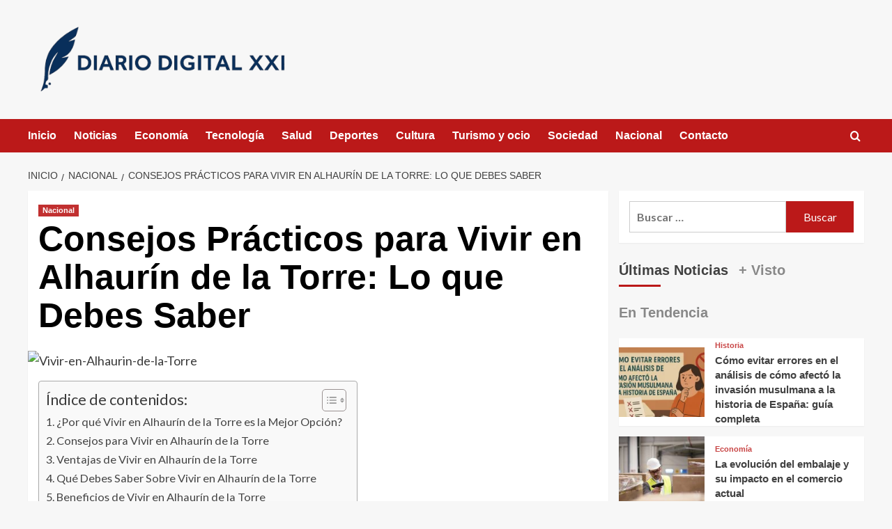

--- FILE ---
content_type: text/html; charset=UTF-8
request_url: https://www.diariodigital.info/vivir-en-alhaurin-de-la-torre
body_size: 27600
content:
<!doctype html><html dir="ltr" lang="es" prefix="og: https://ogp.me/ns#"><head><script data-no-optimize="1">var litespeed_docref=sessionStorage.getItem("litespeed_docref");litespeed_docref&&(Object.defineProperty(document,"referrer",{get:function(){return litespeed_docref}}),sessionStorage.removeItem("litespeed_docref"));</script> <meta charset="UTF-8"><meta name="viewport" content="width=device-width, initial-scale=1"><link rel="profile" href="https://gmpg.org/xfn/11"><title>Consejos Prácticos para Vivir en Alhaurín de la Torre: Lo que Debes Saber | Diario Digital XXI</title><meta name="description" content="¿Por qué Vivir en Alhaurín de la Torre es la Mejor Opción?Alhaurín de la Torre es una localidad española ubicada en la provincia de Málaga, en la comunidad autónoma de Andalucía. Esta localidad cuenta con muchas ventajas que la hacen una excelente opción para vivir, como su cercanía con la capital de Málaga, su ubicación" /><meta name="robots" content="max-image-preview:large" /><meta name="author" content="Diario Digital"/><meta name="google-site-verification" content="k03fHIdYKdtltL9X8eSULCP4Lp4FRbc4cPuzMuh6h5c" /><link rel="canonical" href="https://www.diariodigital.info/vivir-en-alhaurin-de-la-torre" /><meta name="generator" content="All in One SEO Pro (AIOSEO) 4.9.3" /><meta property="og:locale" content="es_ES" /><meta property="og:site_name" content="Diario Digital XXI | Noticias y actualidad, información digital" /><meta property="og:type" content="article" /><meta property="og:title" content="Consejos Prácticos para Vivir en Alhaurín de la Torre: Lo que Debes Saber | Diario Digital XXI" /><meta property="og:description" content="¿Por qué Vivir en Alhaurín de la Torre es la Mejor Opción?Alhaurín de la Torre es una localidad española ubicada en la provincia de Málaga, en la comunidad autónoma de Andalucía. Esta localidad cuenta con muchas ventajas que la hacen una excelente opción para vivir, como su cercanía con la capital de Málaga, su ubicación" /><meta property="og:url" content="https://www.diariodigital.info/vivir-en-alhaurin-de-la-torre" /><meta property="og:image" content="https://www.diariodigital.info/wp-content/uploads/2025/09/cropped-logotipo-final-diariodigital.info_-scaled-1.png" /><meta property="og:image:secure_url" content="https://www.diariodigital.info/wp-content/uploads/2025/09/cropped-logotipo-final-diariodigital.info_-scaled-1.png" /><meta property="article:published_time" content="2023-09-05T11:41:39+00:00" /><meta property="article:modified_time" content="2023-09-05T11:41:39+00:00" /><meta name="twitter:card" content="summary" /><meta name="twitter:title" content="Consejos Prácticos para Vivir en Alhaurín de la Torre: Lo que Debes Saber | Diario Digital XXI" /><meta name="twitter:description" content="¿Por qué Vivir en Alhaurín de la Torre es la Mejor Opción?Alhaurín de la Torre es una localidad española ubicada en la provincia de Málaga, en la comunidad autónoma de Andalucía. Esta localidad cuenta con muchas ventajas que la hacen una excelente opción para vivir, como su cercanía con la capital de Málaga, su ubicación" /><meta name="twitter:image" content="https://www.diariodigital.info/wp-content/uploads/2025/09/cropped-logotipo-final-diariodigital.info_-scaled-1.png" /> <script type="application/ld+json" class="aioseo-schema">{"@context":"https:\/\/schema.org","@graph":[{"@type":"Article","@id":"https:\/\/www.diariodigital.info\/vivir-en-alhaurin-de-la-torre#article","name":"Consejos Pr\u00e1cticos para Vivir en Alhaur\u00edn de la Torre: Lo que Debes Saber | Diario Digital XXI","headline":"Consejos Pr\u00e1cticos para Vivir en Alhaur\u00edn de la Torre: Lo que Debes Saber","author":{"@id":"https:\/\/www.diariodigital.info\/author\/admin#author"},"publisher":{"@id":"https:\/\/www.diariodigital.info\/#organization"},"image":{"@type":"ImageObject","url":"https:\/\/www.diariodigital.info\/wp-content\/uploads\/2023\/09\/Vivir-en-Alhaurin-de-la-Torre-scaled.jpg","width":900,"height":506},"datePublished":"2023-09-05T13:41:39+02:00","dateModified":"2023-09-05T13:41:39+02:00","inLanguage":"es-ES","mainEntityOfPage":{"@id":"https:\/\/www.diariodigital.info\/vivir-en-alhaurin-de-la-torre#webpage"},"isPartOf":{"@id":"https:\/\/www.diariodigital.info\/vivir-en-alhaurin-de-la-torre#webpage"},"articleSection":"Nacional"},{"@type":"BreadcrumbList","@id":"https:\/\/www.diariodigital.info\/vivir-en-alhaurin-de-la-torre#breadcrumblist","itemListElement":[{"@type":"ListItem","@id":"https:\/\/www.diariodigital.info#listItem","position":1,"name":"Inicio","item":"https:\/\/www.diariodigital.info","nextItem":{"@type":"ListItem","@id":"https:\/\/www.diariodigital.info\/category\/nacional#listItem","name":"Nacional"}},{"@type":"ListItem","@id":"https:\/\/www.diariodigital.info\/category\/nacional#listItem","position":2,"name":"Nacional","item":"https:\/\/www.diariodigital.info\/category\/nacional","nextItem":{"@type":"ListItem","@id":"https:\/\/www.diariodigital.info\/vivir-en-alhaurin-de-la-torre#listItem","name":"Consejos Pr\u00e1cticos para Vivir en Alhaur\u00edn de la Torre: Lo que Debes Saber"},"previousItem":{"@type":"ListItem","@id":"https:\/\/www.diariodigital.info#listItem","name":"Inicio"}},{"@type":"ListItem","@id":"https:\/\/www.diariodigital.info\/vivir-en-alhaurin-de-la-torre#listItem","position":3,"name":"Consejos Pr\u00e1cticos para Vivir en Alhaur\u00edn de la Torre: Lo que Debes Saber","previousItem":{"@type":"ListItem","@id":"https:\/\/www.diariodigital.info\/category\/nacional#listItem","name":"Nacional"}}]},{"@type":"Organization","@id":"https:\/\/www.diariodigital.info\/#organization","name":"Diario Digital XXI","description":"Noticias y actualidad, informaci\u00f3n digital","url":"https:\/\/www.diariodigital.info\/","logo":{"@type":"ImageObject","url":"https:\/\/www.diariodigital.info\/wp-content\/uploads\/2025\/09\/cropped-logotipo-final-diariodigital.info_-scaled-1.png","@id":"https:\/\/www.diariodigital.info\/vivir-en-alhaurin-de-la-torre\/#organizationLogo","width":927,"height":264,"caption":"logotipo final diariodigital.info"},"image":{"@id":"https:\/\/www.diariodigital.info\/vivir-en-alhaurin-de-la-torre\/#organizationLogo"}},{"@type":"Person","@id":"https:\/\/www.diariodigital.info\/author\/admin#author","url":"https:\/\/www.diariodigital.info\/author\/admin","name":"Diario Digital","image":{"@type":"ImageObject","@id":"https:\/\/www.diariodigital.info\/vivir-en-alhaurin-de-la-torre#authorImage","url":"https:\/\/www.diariodigital.info\/wp-content\/litespeed\/avatar\/fcb59f5f1a0bb47eae847fcc738594ad.jpg?ver=1769166475","width":96,"height":96,"caption":"Diario Digital"}},{"@type":"WebPage","@id":"https:\/\/www.diariodigital.info\/vivir-en-alhaurin-de-la-torre#webpage","url":"https:\/\/www.diariodigital.info\/vivir-en-alhaurin-de-la-torre","name":"Consejos Pr\u00e1cticos para Vivir en Alhaur\u00edn de la Torre: Lo que Debes Saber | Diario Digital XXI","description":"\u00bfPor qu\u00e9 Vivir en Alhaur\u00edn de la Torre es la Mejor Opci\u00f3n?Alhaur\u00edn de la Torre es una localidad espa\u00f1ola ubicada en la provincia de M\u00e1laga, en la comunidad aut\u00f3noma de Andaluc\u00eda. Esta localidad cuenta con muchas ventajas que la hacen una excelente opci\u00f3n para vivir, como su cercan\u00eda con la capital de M\u00e1laga, su ubicaci\u00f3n","inLanguage":"es-ES","isPartOf":{"@id":"https:\/\/www.diariodigital.info\/#website"},"breadcrumb":{"@id":"https:\/\/www.diariodigital.info\/vivir-en-alhaurin-de-la-torre#breadcrumblist"},"author":{"@id":"https:\/\/www.diariodigital.info\/author\/admin#author"},"creator":{"@id":"https:\/\/www.diariodigital.info\/author\/admin#author"},"image":{"@type":"ImageObject","url":"https:\/\/www.diariodigital.info\/wp-content\/uploads\/2023\/09\/Vivir-en-Alhaurin-de-la-Torre-scaled.jpg","@id":"https:\/\/www.diariodigital.info\/vivir-en-alhaurin-de-la-torre\/#mainImage","width":900,"height":506},"primaryImageOfPage":{"@id":"https:\/\/www.diariodigital.info\/vivir-en-alhaurin-de-la-torre#mainImage"},"datePublished":"2023-09-05T13:41:39+02:00","dateModified":"2023-09-05T13:41:39+02:00"},{"@type":"WebSite","@id":"https:\/\/www.diariodigital.info\/#website","url":"https:\/\/www.diariodigital.info\/","name":"Diario Digital XXI","description":"Noticias y actualidad, informaci\u00f3n digital","inLanguage":"es-ES","publisher":{"@id":"https:\/\/www.diariodigital.info\/#organization"}}]}</script> <link rel='preload' href='https://fonts.googleapis.com/css?family=Source%2BSans%2BPro%3A400%2C700%7CLato%3A400%2C700&#038;subset=latin&#038;display=swap' as='style' onload="this.onload=null;this.rel='stylesheet'" type='text/css' media='all' crossorigin='anonymous'><link rel='preconnect' href='https://fonts.googleapis.com' crossorigin='anonymous'><link rel='preconnect' href='https://fonts.gstatic.com' crossorigin='anonymous'><link rel='dns-prefetch' href='//fonts.googleapis.com' /><link rel='preconnect' href='https://fonts.googleapis.com' /><link rel='preconnect' href='https://fonts.gstatic.com' /><link rel="alternate" type="application/rss+xml" title="Diario Digital XXI &raquo; Feed" href="https://www.diariodigital.info/feed" /><link rel="alternate" title="oEmbed (JSON)" type="application/json+oembed" href="https://www.diariodigital.info/wp-json/oembed/1.0/embed?url=https%3A%2F%2Fwww.diariodigital.info%2Fvivir-en-alhaurin-de-la-torre" /><link rel="alternate" title="oEmbed (XML)" type="text/xml+oembed" href="https://www.diariodigital.info/wp-json/oembed/1.0/embed?url=https%3A%2F%2Fwww.diariodigital.info%2Fvivir-en-alhaurin-de-la-torre&#038;format=xml" /><style id='wp-img-auto-sizes-contain-inline-css' type='text/css'>img:is([sizes=auto i],[sizes^="auto," i]){contain-intrinsic-size:3000px 1500px}
/*# sourceURL=wp-img-auto-sizes-contain-inline-css */</style><style id="litespeed-ccss">ul{box-sizing:border-box}:root{--wp--preset--font-size--normal:16px;--wp--preset--font-size--huge:42px}.screen-reader-text{border:0;clip:rect(1px,1px,1px,1px);-webkit-clip-path:inset(50%);clip-path:inset(50%);height:1px;margin:-1px;overflow:hidden;padding:0;position:absolute;width:1px;word-wrap:normal!important}body{--wp--preset--color--black:#000;--wp--preset--color--cyan-bluish-gray:#abb8c3;--wp--preset--color--white:#fff;--wp--preset--color--pale-pink:#f78da7;--wp--preset--color--vivid-red:#cf2e2e;--wp--preset--color--luminous-vivid-orange:#ff6900;--wp--preset--color--luminous-vivid-amber:#fcb900;--wp--preset--color--light-green-cyan:#7bdcb5;--wp--preset--color--vivid-green-cyan:#00d084;--wp--preset--color--pale-cyan-blue:#8ed1fc;--wp--preset--color--vivid-cyan-blue:#0693e3;--wp--preset--color--vivid-purple:#9b51e0;--wp--preset--gradient--vivid-cyan-blue-to-vivid-purple:linear-gradient(135deg,rgba(6,147,227,1) 0%,#9b51e0 100%);--wp--preset--gradient--light-green-cyan-to-vivid-green-cyan:linear-gradient(135deg,#7adcb4 0%,#00d082 100%);--wp--preset--gradient--luminous-vivid-amber-to-luminous-vivid-orange:linear-gradient(135deg,rgba(252,185,0,1) 0%,rgba(255,105,0,1) 100%);--wp--preset--gradient--luminous-vivid-orange-to-vivid-red:linear-gradient(135deg,rgba(255,105,0,1) 0%,#cf2e2e 100%);--wp--preset--gradient--very-light-gray-to-cyan-bluish-gray:linear-gradient(135deg,#eee 0%,#a9b8c3 100%);--wp--preset--gradient--cool-to-warm-spectrum:linear-gradient(135deg,#4aeadc 0%,#9778d1 20%,#cf2aba 40%,#ee2c82 60%,#fb6962 80%,#fef84c 100%);--wp--preset--gradient--blush-light-purple:linear-gradient(135deg,#ffceec 0%,#9896f0 100%);--wp--preset--gradient--blush-bordeaux:linear-gradient(135deg,#fecda5 0%,#fe2d2d 50%,#6b003e 100%);--wp--preset--gradient--luminous-dusk:linear-gradient(135deg,#ffcb70 0%,#c751c0 50%,#4158d0 100%);--wp--preset--gradient--pale-ocean:linear-gradient(135deg,#fff5cb 0%,#b6e3d4 50%,#33a7b5 100%);--wp--preset--gradient--electric-grass:linear-gradient(135deg,#caf880 0%,#71ce7e 100%);--wp--preset--gradient--midnight:linear-gradient(135deg,#020381 0%,#2874fc 100%);--wp--preset--font-size--small:13px;--wp--preset--font-size--medium:20px;--wp--preset--font-size--large:36px;--wp--preset--font-size--x-large:42px;--wp--preset--spacing--20:.44rem;--wp--preset--spacing--30:.67rem;--wp--preset--spacing--40:1rem;--wp--preset--spacing--50:1.5rem;--wp--preset--spacing--60:2.25rem;--wp--preset--spacing--70:3.38rem;--wp--preset--spacing--80:5.06rem;--wp--preset--shadow--natural:6px 6px 9px rgba(0,0,0,.2);--wp--preset--shadow--deep:12px 12px 50px rgba(0,0,0,.4);--wp--preset--shadow--sharp:6px 6px 0px rgba(0,0,0,.2);--wp--preset--shadow--outlined:6px 6px 0px -3px rgba(255,255,255,1),6px 6px rgba(0,0,0,1);--wp--preset--shadow--crisp:6px 6px 0px rgba(0,0,0,1)}.af-search-wrap .fa-search:before,#scroll-up .fa-angle-up{font-family:'aft-icons'!important;font-style:normal;font-weight:400;font-variant:normal;text-transform:none;line-height:1;-webkit-font-smoothing:antialiased}#scroll-up .fa-angle-up:before{content:"\f106"}.af-search-wrap .fa-search:before{content:"\f002"}html{font-family:sans-serif;-webkit-text-size-adjust:100%;-ms-text-size-adjust:100%}body{margin:0}article,aside,header,main,nav{display:block}a{background-color:transparent}h1{margin:.67em 0;font-size:2em}img{border:0}input{margin:0;font:inherit;color:inherit}input[type=submit]{-webkit-appearance:button}input::-moz-focus-inner{padding:0;border:0}input{line-height:normal}input[type=search]{-webkit-box-sizing:content-box;-moz-box-sizing:content-box;box-sizing:content-box;-webkit-appearance:textfield}input[type=search]::-webkit-search-cancel-button,input[type=search]::-webkit-search-decoration{-webkit-appearance:none}*{-webkit-box-sizing:border-box;-moz-box-sizing:border-box;box-sizing:border-box}:after,:before{-webkit-box-sizing:border-box;-moz-box-sizing:border-box;box-sizing:border-box}html{font-size:10px}body{font-family:"Helvetica Neue",Helvetica,Arial,sans-serif;font-size:14px;line-height:1.42857143;color:#333;background-color:#fff}input{font-family:inherit;font-size:inherit;line-height:inherit}a{color:#337ab7;text-decoration:none}img{vertical-align:middle}h1,h3{font-family:inherit;font-weight:500;line-height:1.1;color:inherit}h1,h3{margin-top:20px;margin-bottom:10px}h1{font-size:36px}h3{font-size:24px}p{margin:0 0 10px}ul{margin-top:0;margin-bottom:10px}ul ul{margin-bottom:0}.container{padding-right:15px;padding-left:15px;margin-right:auto;margin-left:auto}@media (min-width:768px){.container{width:750px}}@media (min-width:992px){.container{width:970px}}@media (min-width:1200px){.container{width:1170px}}.row{margin-right:-15px;margin-left:-15px}.col-md-4,.col-md-8,.col-sm-4,.col-sm-8{position:relative;min-height:1px;padding-right:15px;padding-left:15px}@media (min-width:768px){.col-sm-4,.col-sm-8{float:left}.col-sm-8{width:66.66666667%}.col-sm-4{width:33.33333333%}}@media (min-width:992px){.col-md-4,.col-md-8{float:left}.col-md-8{width:66.66666667%}.col-md-4{width:33.33333333%}}label{display:inline-block;max-width:100%;margin-bottom:5px;font-weight:700}input[type=search]{-webkit-box-sizing:border-box;-moz-box-sizing:border-box;box-sizing:border-box}input[type=search]{-webkit-appearance:none}.nav{padding-left:0;margin-bottom:0;list-style:none}.nav>li{position:relative;display:block}.nav>li>a{position:relative;display:block;padding:10px 15px}.nav-tabs{border-bottom:1px solid #ddd}.nav-tabs>li{float:left;margin-bottom:-1px}.nav-tabs>li>a{margin-right:2px;line-height:1.42857143;border:1px solid transparent;border-radius:4px 4px 0 0}.tab-content>.tab-pane{display:none}.tab-content>.active{display:block}.clearfix:after,.clearfix:before,.container:after,.container:before,.nav:after,.nav:before,.row:after,.row:before{display:table;content:" "}.clearfix:after,.container:after,.nav:after,.row:after{clear:both}@-ms-viewport{width:device-width}html{font-family:'Lato',-apple-system,BlinkMacSystemFont,'Segoe UI',Roboto,Oxygen-Sans,Ubuntu,Cantarell,'Helvetica Neue',sans-serif;font-size:100%;-webkit-text-size-adjust:100%;-ms-text-size-adjust:100%;text-rendering:auto;-webkit-font-smoothing:antialiased;-moz-osx-font-smoothing:grayscale}body{margin:0}article,aside,header,main,nav{display:block}a{background-color:transparent}h1{font-size:2em;margin:.67em 0}img{border:0}input{color:inherit;font:inherit;margin:0}input[type=submit]{-webkit-appearance:button}input::-moz-focus-inner{border:0;padding:0}input{line-height:normal}input[type=search]::-webkit-search-cancel-button,input[type=search]::-webkit-search-decoration{-webkit-appearance:none}body,input{color:#3a3a3a;font-family:'Lato',-apple-system,BlinkMacSystemFont,'Segoe UI',Roboto,Oxygen-Sans,Ubuntu,Cantarell,'Helvetica Neue',sans-serif;font-size:16px;line-height:1.6}h1,h3{clear:both;color:#000;font-weight:700}h1,h3,.main-navigation a,.font-family-1,.site-description,.widget-title,.figure-categories .cat-links{font-family:'Source Sans Pro',-apple-system,BlinkMacSystemFont,'Segoe UI',Roboto,Oxygen-Sans,Ubuntu,Cantarell,'Helvetica Neue',sans-serif}header.entry-header h1.entry-title{font-size:50px}@media screen and (max-width:768px){header.entry-header h1.entry-title{font-size:24px}}p{margin-bottom:10px}i{font-style:italic}html{box-sizing:border-box}*,*:before,*:after{box-sizing:inherit}body{background-color:#f7f7f7}ul{margin-left:0;padding-left:0}ul{list-style:disc}img{height:auto;max-width:100%}input[type=submit]{border:none;font-size:16px;line-height:1;outline:none;padding:5px 25px}input[type=search]{color:#666;border:1px solid #ccc;border-radius:3px;padding:10px;outline:none}input{height:45px;line-height:45px}a{color:#404040;text-decoration:none}a:visited{color:#404040}.container{padding-left:15px;padding-right:15px}[class*=col-]:not([class*=elementor-col-]){padding-left:7.5px;padding-right:7.5px}.kol-12{width:100%;position:relative}.row{margin-right:-7.5px;margin-left:-7.5px}.main-navigation{border-top:1px solid;border-bottom:1px solid;text-align:center}.main-navigation span.af-mobile-site-title-wrap{display:none}.navigation-container{border-left:1px solid;border-right:1px solid;position:relative}.navigation-container .site-title,.navigation-container ul li a{color:#fff}.af-search-wrap{width:25px;position:relative;display:inline-block;text-align:center}.search-icon{display:block;line-height:35px;height:35px;font-size:16px;color:#fff;font-weight:700;text-align:center;outline:0}.search-icon:visited{color:#fff;outline:0}.af-search-form{background:#fff;position:absolute;right:0;top:120%;width:325px;text-align:left;visibility:hidden;filter:alpha(opacity=0);opacity:0;margin:0 auto;margin-top:1px;padding:14px;z-index:99;border-radius:0;-webkit-box-shadow:0 4px 5px 0 rgba(0,0,0,.15);-moz-box-shadow:0 4px 5px 0 rgba(0,0,0,.15);-ms-box-shadow:0 4px 5px 0 rgba(0,0,0,.15);-o-box-shadow:0 4px 5px 0 rgba(0,0,0,.15);box-shadow:0 4px 5px 0 rgba(0,0,0,.15)}.main-navigation .toggle-menu{height:55px;width:85px;display:none}@media only screen and (max-width:991px){.main-navigation .toggle-menu{display:block;text-align:initial}.main-navigation .toggle-menu a{display:inline-block;height:50px;width:40px;text-align:center;font-size:14px;padding:0;padding-left:8px;vertical-align:middle}}.ham{width:23px;height:2px;top:27px;display:block;margin-right:auto;background-color:#fff;position:relative}.ham:before,.ham:after{position:absolute;content:'';width:100%;height:2px;left:0;background-color:#fff}.ham:before{top:-8px}.ham:after{top:8px}.main-navigation .menu>ul{display:block;margin:0;padding:0;list-style:none;vertical-align:top}@media only screen and (max-width:991px){.main-navigation .menu>ul{display:none}}.main-navigation .menu ul li{position:relative;display:block;float:left}.main-navigation .menu ul li a{text-rendering:optimizeLegibility;font-weight:700;font-size:16px;line-height:20px;letter-spacing:1px}@media only screen and (min-width:992px){.main-navigation .menu ul>li>a{display:block;padding:15px 25px;padding-left:0}}.screen-reader-text{border:0;clip:rect(1px,1px,1px,1px);clip-path:inset(50%);height:1px;margin:-1px;overflow:hidden;padding:0;position:absolute!important;width:1px;word-wrap:normal!important}.site-header:before,.site-header:after,.site-branding:before,.site-branding:after,.main-navigation:before,.main-navigation:after,.covernews-widget:before,.covernews-widget:after,.hentry:before,.hentry:after{content:"";display:table;table-layout:fixed}.site-header:after,.site-branding:after,.main-navigation:after,.covernews-widget:after,.hentry:after{clear:both}.widget{margin:0 0 1.5em}.widget-title{font-size:20px;font-weight:700}h1.entry-title{margin:0 0 10px}.af-tabs.nav-tabs>li>a{padding-right:0;padding-left:0;padding-top:9px;padding-bottom:8px;margin-right:15px;opacity:.6}.af-tabs.nav-tabs>li>a.active{opacity:1}#secondary .widget ul.af-tabs{background:0 0;padding:0}#secondary .af-tabs.nav-tabs>li>a{display:inline-block;position:relative;font-size:20px;padding:5px 0 10px;margin:5px 0 13px;margin-right:15px}.af-tabs.nav-tabs>li>a:after{background-color:transparent;content:'';width:0;height:3px;position:absolute;bottom:0;left:0;margin:0 auto;-webkit-transform:translate3d(0,0,0);transform:translate3d(0,0,0)}.af-tabs.nav-tabs>li>a.active:after{position:absolute;content:'';left:0;bottom:0;width:60px;height:3px;background:#bb1919}.widget ul{list-style:none;padding-left:0;margin-left:0}#secondary .widget ul li.tab,#secondary .widget ul.cat-links li{padding-bottom:0}.widget ul li.full-item,.widget .af-tabs li{margin:0 auto;padding:0}.af-tabs{border:0}.af-tabs.nav-tabs>li>a{background:0 0;border:0}.search-form label{display:block;width:70%;float:left}.search-form label .search-field{height:45px;-webkit-border-radius:0;border-radius:0;padding-left:10px;width:100%}.search-form .search-submit{border:0;color:#fff;height:45px;padding-left:20px;padding-right:20px;-webkit-border-radius:0;border-radius:0;width:30%}.search-form .search-submit{padding-left:5px;padding-right:5px}#loader-wrapper{height:100vh;display:flex;justify-content:center;align-items:center;position:fixed;top:0;left:0;width:100%;height:100%;background:#f1f1f1;z-index:99999999}#loader{width:60px;height:60px;border:10px solid #d3d3d3;border-radius:50%;position:relative}#loader:after{content:"";position:absolute;left:0;right:0;top:0;bottom:0;border-radius:50%;border:10px solid transparent;border-left-color:crimson;margin:-22%;-webkit-animation:rotation 2.5s cubic-bezier(.455,.03,.515,.955) infinite;animation:rotation 2.5s cubic-bezier(.455,.03,.515,.955) infinite}@-webkit-keyframes rotation{to{-webkit-transform:rotate(3turn);transform:rotate(3turn)}}@keyframes rotation{to{-webkit-transform:rotate(3turn);transform:rotate(3turn)}}.main-navigation ul>li>a:after{background-color:#fff;content:'';width:0;height:3px;position:absolute;bottom:0;left:0;margin:0 auto;-webkit-transform:translate3d(0,0,0);transform:translate3d(0,0,0)}.masthead-banner{padding:30px 0}.masthead-banner [class*=col-]{padding-left:0;padding-right:0}.masthead-banner .site-branding{text-align:left;padding-right:10px}.header-layout-1 .masthead-banner .row{display:flex;flex-wrap:wrap;align-items:center}@media only screen and (max-width:768px){.header-layout-1 .masthead-banner .row{justify-content:center}}.site-branding .site-title{font-size:50px;margin:0 auto;font-weight:700;line-height:1}.site-branding .site-description{margin:0 auto;text-transform:uppercase}@media (min-width:1215px){.container{width:100%;max-width:1215px}}@media only screen and (min-width:1215px) and (max-width:1440px){.container{width:100%;padding-left:15px;padding-right:15px}}@media (min-width:1600px){.container{width:100%;max-width:1600px}}#primary,#secondary{float:left}#secondary .widget{padding:15px}#primary{width:70%}#secondary{width:30%}#content.container>.row{display:flex;flex-wrap:wrap;align-items:flex-start}@media only screen and (min-width:991px){body.aft-sticky-sidebar #secondary.sidebar-sticky-top{position:sticky;top:30px}}@media only screen and (min-width:992px){.align-content-left #primary{padding-right:7.5px;padding-left:0}.align-content-left #secondary{padding-left:7.5px;padding-right:0}}@media only screen and (max-width:991px){#primary,#secondary{width:100%}}#secondary .base-border{margin-bottom:15px}#secondary .widget-title{margin-bottom:0}.align-items-center{display:-ms-flexbox;display:flex;-ms-flex-wrap:wrap;flex-wrap:wrap;-ms-flex-align:center;align-items:center}.tabbed-container h3.article-title{font-size:14px;margin-bottom:0}#secondary .tabbed-container .grid-item-metadata{display:none}.figure-categories.figure-categories-bg{line-height:0}.figure-categories .cat-links{list-style:none}.cat-links{display:inline}.figure-categories .cat-links li{display:inline-block;opacity:.9}.figure-categories .cat-links a.covernews-categories{line-height:1;padding:3px 6px;margin-right:5px;margin-top:5px;color:#fff;background-color:#bb1919;border-radius:0;display:inline-block;font-weight:700;opacity:1}.covernews_tabbed_posts_widget .figure-categories .cat-links a.covernews-categories{padding:0;color:#bb1919;background-color:transparent;opacity:.9}.grid-item-metadata{font-size:11px;opacity:.75}#secondary .widget,article .entry-content-wrap{background-color:#fff;margin:0 0 15px;position:relative}#secondary .widget:last-child{margin-bottom:0}.full-width-image img{width:100%}.hentry{margin:0 0 15px}.hentry .entry-header-details{padding:15px}.hentry .entry-header-details .author-links{font-size:12px}.entry-header-details .entry-title{margin:5px 0;letter-spacing:0}.single .entry-content-wrap{font-size:18px}@media only screen and (min-width:1600px){.entry-header-details .entry-title{font-size:48px}}.entry-content-wrap{font-size:17px}.article-title{margin:5px 0;line-height:1.4;font-size:17px}.article-tabbed-list h3.article-title{font-size:15px}@media only screen and (min-width:1600px){.article-title-1{font-size:20px}}#search-2 .search-form,#search-2 label{padding-top:0;margin-bottom:0}.post-thumbnail img{width:100%}#scroll-up{position:fixed;z-index:8000;bottom:40px;right:20px;display:none;width:40px;height:40px;font-size:26px;line-height:39px;text-align:center;text-decoration:none;opacity:1!important}#scroll-up i{display:inline-block}@media only screen and (max-width:767px){#scroll-up{right:20px;bottom:20px}}.navigation-container,.main-navigation,.single.align-content-left #primary{border:none}.main-navigation{background:#bb1919}.secondary-color,input[type=submit]{background:#bb1919;color:#fff}.figure-categories .cat-links{font-size:11px;font-weight:400}@media only screen and (max-width:767px){.article-title-1{font-size:16px}.hentry .header-details-wrapper{margin-left:auto}.hentry .entry-header-details{margin-top:0}.site-header .site-branding .site-title a{padding-left:0;padding-right:0}}@media only screen and (max-width:640px){.site-branding .site-title{font-size:50px}.site-branding .site-description{font-size:14px}}.em-breadcrumbs{padding:10px 0}.em-breadcrumbs ul{list-style:none;margin:0;padding:0}.em-breadcrumbs ul li{display:inline;font-size:14px;font-weight:400;text-transform:uppercase}.em-breadcrumbs ul .trail-item span[itemprop=name]{position:relative;padding-left:10px;padding-right:5px}.em-breadcrumbs ul .trail-item.trail-begin span{padding-left:0}.em-breadcrumbs ul li span[itemprop=name]:before{display:inline-block;content:"/";position:absolute;top:0;left:0}.em-breadcrumbs ul .trail-item.trail-begin span:before{content:none}body.single #content .em-breadcrumbs+.row{margin-top:0}body.single #content>.row{margin-top:20px}.article-list-item .col-image,#secondary .widget ul .col-image{padding:0}#secondary .covernews_tabbed_posts_widget .article-tabbed-list .full-item:last-child .base-border{margin-bottom:0}.covernews_tabbed_posts_widget .col-sm-4.col-image{background-color:rgba(177,177,177,.5);height:100px;overflow:hidden;width:35%;max-width:165px}.covernews_tabbed_posts_widget .full-item-details.col-details.col-sm-8{width:65%}.full-item-details.col-details.col-sm-8{padding-left:15px;padding-right:15px}body #secondary .widget ul.article-tabbed-list{padding:0;background:0 0!important}body.default #secondary .widget ul.article-tabbed-list .row-sm.align-items-center{background-color:#fff}.nav-tabs>li{margin-bottom:0}#secondary .covernews-widget .base-border{margin-bottom:15px}.tab-article-image img{width:100%}@media only screen and (max-width:426px){.full-item-details.col-details{padding:10px}#secondary .widget ul .col-image{margin:0;padding:0}}.main-navigation .menu ul li a{letter-spacing:0;line-height:normal}.cart-search{position:absolute;height:50px;right:0;display:flex;align-items:center}@media only screen and (max-width:1024px){.main-navigation .menu>ul{margin:0 15px}}header#masthead{margin-bottom:10px}#secondary .widget{background-color:transparent;padding:0}article .entry-content-wrap,.covernews_tabbed_posts_widget .align-items-center,#secondary .widget .search-form{box-shadow:0px 1px 2px rgb(0 0 0/5%)}#secondary .widget .search-form,#secondary .widget ul{background:#fff;padding:15px;margin-bottom:0}#secondary .widget ul.cat-links{background:0 0;padding:0}#secondary .align-items-center{-ms-flex-align:start;align-items:start}#secondary .covernews_tabbed_posts_widget .align-items-center{-ms-flex-align:center;align-items:center}@media only screen and (max-width:992px){.cart-search{position:absolute;top:0;right:10px}}@media only screen and (max-width:426px){.container{padding:0 20px}}@media only screen and (min-width:1600px){.main-navigation .menu ul li a{font-size:18px}}@media screen and (min-width:768px){.col-sm-4:nth-child(3n+1){clear:left}}@media only screen and (max-width:768px) and (min-width:426px){.article-tabbed-list .align-items-center{flex-wrap:nowrap}.container>.row{margin:0}}@media only screen and (max-width:768px){.masthead-banner .site-branding{text-align:center;padding-right:0}}@media only screen and (max-width:426px){#secondary .widget{margin:0 0 15px}.article-list-item .col-image{margin:0;width:100%;padding:0}.covernews_tabbed_posts_widget .article-list-item .col-image{width:35%;height:auto;display:inline-block;vertical-align:top;margin:0}.covernews_tabbed_posts_widget .article-list-item .col-details{width:62%;padding:0 15px 0;display:inline-block;vertical-align:top}}@media only screen and (max-width:320px){.main-navigation .toggle-menu{position:relative;z-index:1}.af-search-form{width:290px;max-width:calc(100vw - 60px)}}body.default input[type=search]{background:#fff}.site-title a,.site-header .site-branding .site-title a:visited,.site-description{color:#000}.site-branding .site-title{font-size:48px}@media only screen and (max-width:640px){.site-branding .site-title{font-size:60px}}@media only screen and (max-width:375px){.site-branding .site-title{font-size:50px}}</style><link rel="preload" data-asynced="1" data-optimized="2" as="style" onload="this.onload=null;this.rel='stylesheet'" href="https://www.diariodigital.info/wp-content/litespeed/ucss/1493bdaca0ebf497de65e45f6c88cc25.css?ver=85367" /><script data-optimized="1" type="litespeed/javascript" data-src="https://www.diariodigital.info/wp-content/plugins/litespeed-cache/assets/js/css_async.min.js"></script> <style id='global-styles-inline-css' type='text/css'>:root{--wp--preset--aspect-ratio--square: 1;--wp--preset--aspect-ratio--4-3: 4/3;--wp--preset--aspect-ratio--3-4: 3/4;--wp--preset--aspect-ratio--3-2: 3/2;--wp--preset--aspect-ratio--2-3: 2/3;--wp--preset--aspect-ratio--16-9: 16/9;--wp--preset--aspect-ratio--9-16: 9/16;--wp--preset--color--black: #000000;--wp--preset--color--cyan-bluish-gray: #abb8c3;--wp--preset--color--white: #ffffff;--wp--preset--color--pale-pink: #f78da7;--wp--preset--color--vivid-red: #cf2e2e;--wp--preset--color--luminous-vivid-orange: #ff6900;--wp--preset--color--luminous-vivid-amber: #fcb900;--wp--preset--color--light-green-cyan: #7bdcb5;--wp--preset--color--vivid-green-cyan: #00d084;--wp--preset--color--pale-cyan-blue: #8ed1fc;--wp--preset--color--vivid-cyan-blue: #0693e3;--wp--preset--color--vivid-purple: #9b51e0;--wp--preset--gradient--vivid-cyan-blue-to-vivid-purple: linear-gradient(135deg,rgb(6,147,227) 0%,rgb(155,81,224) 100%);--wp--preset--gradient--light-green-cyan-to-vivid-green-cyan: linear-gradient(135deg,rgb(122,220,180) 0%,rgb(0,208,130) 100%);--wp--preset--gradient--luminous-vivid-amber-to-luminous-vivid-orange: linear-gradient(135deg,rgb(252,185,0) 0%,rgb(255,105,0) 100%);--wp--preset--gradient--luminous-vivid-orange-to-vivid-red: linear-gradient(135deg,rgb(255,105,0) 0%,rgb(207,46,46) 100%);--wp--preset--gradient--very-light-gray-to-cyan-bluish-gray: linear-gradient(135deg,rgb(238,238,238) 0%,rgb(169,184,195) 100%);--wp--preset--gradient--cool-to-warm-spectrum: linear-gradient(135deg,rgb(74,234,220) 0%,rgb(151,120,209) 20%,rgb(207,42,186) 40%,rgb(238,44,130) 60%,rgb(251,105,98) 80%,rgb(254,248,76) 100%);--wp--preset--gradient--blush-light-purple: linear-gradient(135deg,rgb(255,206,236) 0%,rgb(152,150,240) 100%);--wp--preset--gradient--blush-bordeaux: linear-gradient(135deg,rgb(254,205,165) 0%,rgb(254,45,45) 50%,rgb(107,0,62) 100%);--wp--preset--gradient--luminous-dusk: linear-gradient(135deg,rgb(255,203,112) 0%,rgb(199,81,192) 50%,rgb(65,88,208) 100%);--wp--preset--gradient--pale-ocean: linear-gradient(135deg,rgb(255,245,203) 0%,rgb(182,227,212) 50%,rgb(51,167,181) 100%);--wp--preset--gradient--electric-grass: linear-gradient(135deg,rgb(202,248,128) 0%,rgb(113,206,126) 100%);--wp--preset--gradient--midnight: linear-gradient(135deg,rgb(2,3,129) 0%,rgb(40,116,252) 100%);--wp--preset--font-size--small: 13px;--wp--preset--font-size--medium: 20px;--wp--preset--font-size--large: 36px;--wp--preset--font-size--x-large: 42px;--wp--preset--spacing--20: 0.44rem;--wp--preset--spacing--30: 0.67rem;--wp--preset--spacing--40: 1rem;--wp--preset--spacing--50: 1.5rem;--wp--preset--spacing--60: 2.25rem;--wp--preset--spacing--70: 3.38rem;--wp--preset--spacing--80: 5.06rem;--wp--preset--shadow--natural: 6px 6px 9px rgba(0, 0, 0, 0.2);--wp--preset--shadow--deep: 12px 12px 50px rgba(0, 0, 0, 0.4);--wp--preset--shadow--sharp: 6px 6px 0px rgba(0, 0, 0, 0.2);--wp--preset--shadow--outlined: 6px 6px 0px -3px rgb(255, 255, 255), 6px 6px rgb(0, 0, 0);--wp--preset--shadow--crisp: 6px 6px 0px rgb(0, 0, 0);}:root { --wp--style--global--content-size: 800px;--wp--style--global--wide-size: 1200px; }:where(body) { margin: 0; }.wp-site-blocks > .alignleft { float: left; margin-right: 2em; }.wp-site-blocks > .alignright { float: right; margin-left: 2em; }.wp-site-blocks > .aligncenter { justify-content: center; margin-left: auto; margin-right: auto; }:where(.wp-site-blocks) > * { margin-block-start: 24px; margin-block-end: 0; }:where(.wp-site-blocks) > :first-child { margin-block-start: 0; }:where(.wp-site-blocks) > :last-child { margin-block-end: 0; }:root { --wp--style--block-gap: 24px; }:root :where(.is-layout-flow) > :first-child{margin-block-start: 0;}:root :where(.is-layout-flow) > :last-child{margin-block-end: 0;}:root :where(.is-layout-flow) > *{margin-block-start: 24px;margin-block-end: 0;}:root :where(.is-layout-constrained) > :first-child{margin-block-start: 0;}:root :where(.is-layout-constrained) > :last-child{margin-block-end: 0;}:root :where(.is-layout-constrained) > *{margin-block-start: 24px;margin-block-end: 0;}:root :where(.is-layout-flex){gap: 24px;}:root :where(.is-layout-grid){gap: 24px;}.is-layout-flow > .alignleft{float: left;margin-inline-start: 0;margin-inline-end: 2em;}.is-layout-flow > .alignright{float: right;margin-inline-start: 2em;margin-inline-end: 0;}.is-layout-flow > .aligncenter{margin-left: auto !important;margin-right: auto !important;}.is-layout-constrained > .alignleft{float: left;margin-inline-start: 0;margin-inline-end: 2em;}.is-layout-constrained > .alignright{float: right;margin-inline-start: 2em;margin-inline-end: 0;}.is-layout-constrained > .aligncenter{margin-left: auto !important;margin-right: auto !important;}.is-layout-constrained > :where(:not(.alignleft):not(.alignright):not(.alignfull)){max-width: var(--wp--style--global--content-size);margin-left: auto !important;margin-right: auto !important;}.is-layout-constrained > .alignwide{max-width: var(--wp--style--global--wide-size);}body .is-layout-flex{display: flex;}.is-layout-flex{flex-wrap: wrap;align-items: center;}.is-layout-flex > :is(*, div){margin: 0;}body .is-layout-grid{display: grid;}.is-layout-grid > :is(*, div){margin: 0;}body{padding-top: 0px;padding-right: 0px;padding-bottom: 0px;padding-left: 0px;}a:where(:not(.wp-element-button)){text-decoration: none;}:root :where(.wp-element-button, .wp-block-button__link){background-color: #32373c;border-radius: 0;border-width: 0;color: #fff;font-family: inherit;font-size: inherit;font-style: inherit;font-weight: inherit;letter-spacing: inherit;line-height: inherit;padding-top: calc(0.667em + 2px);padding-right: calc(1.333em + 2px);padding-bottom: calc(0.667em + 2px);padding-left: calc(1.333em + 2px);text-decoration: none;text-transform: inherit;}.has-black-color{color: var(--wp--preset--color--black) !important;}.has-cyan-bluish-gray-color{color: var(--wp--preset--color--cyan-bluish-gray) !important;}.has-white-color{color: var(--wp--preset--color--white) !important;}.has-pale-pink-color{color: var(--wp--preset--color--pale-pink) !important;}.has-vivid-red-color{color: var(--wp--preset--color--vivid-red) !important;}.has-luminous-vivid-orange-color{color: var(--wp--preset--color--luminous-vivid-orange) !important;}.has-luminous-vivid-amber-color{color: var(--wp--preset--color--luminous-vivid-amber) !important;}.has-light-green-cyan-color{color: var(--wp--preset--color--light-green-cyan) !important;}.has-vivid-green-cyan-color{color: var(--wp--preset--color--vivid-green-cyan) !important;}.has-pale-cyan-blue-color{color: var(--wp--preset--color--pale-cyan-blue) !important;}.has-vivid-cyan-blue-color{color: var(--wp--preset--color--vivid-cyan-blue) !important;}.has-vivid-purple-color{color: var(--wp--preset--color--vivid-purple) !important;}.has-black-background-color{background-color: var(--wp--preset--color--black) !important;}.has-cyan-bluish-gray-background-color{background-color: var(--wp--preset--color--cyan-bluish-gray) !important;}.has-white-background-color{background-color: var(--wp--preset--color--white) !important;}.has-pale-pink-background-color{background-color: var(--wp--preset--color--pale-pink) !important;}.has-vivid-red-background-color{background-color: var(--wp--preset--color--vivid-red) !important;}.has-luminous-vivid-orange-background-color{background-color: var(--wp--preset--color--luminous-vivid-orange) !important;}.has-luminous-vivid-amber-background-color{background-color: var(--wp--preset--color--luminous-vivid-amber) !important;}.has-light-green-cyan-background-color{background-color: var(--wp--preset--color--light-green-cyan) !important;}.has-vivid-green-cyan-background-color{background-color: var(--wp--preset--color--vivid-green-cyan) !important;}.has-pale-cyan-blue-background-color{background-color: var(--wp--preset--color--pale-cyan-blue) !important;}.has-vivid-cyan-blue-background-color{background-color: var(--wp--preset--color--vivid-cyan-blue) !important;}.has-vivid-purple-background-color{background-color: var(--wp--preset--color--vivid-purple) !important;}.has-black-border-color{border-color: var(--wp--preset--color--black) !important;}.has-cyan-bluish-gray-border-color{border-color: var(--wp--preset--color--cyan-bluish-gray) !important;}.has-white-border-color{border-color: var(--wp--preset--color--white) !important;}.has-pale-pink-border-color{border-color: var(--wp--preset--color--pale-pink) !important;}.has-vivid-red-border-color{border-color: var(--wp--preset--color--vivid-red) !important;}.has-luminous-vivid-orange-border-color{border-color: var(--wp--preset--color--luminous-vivid-orange) !important;}.has-luminous-vivid-amber-border-color{border-color: var(--wp--preset--color--luminous-vivid-amber) !important;}.has-light-green-cyan-border-color{border-color: var(--wp--preset--color--light-green-cyan) !important;}.has-vivid-green-cyan-border-color{border-color: var(--wp--preset--color--vivid-green-cyan) !important;}.has-pale-cyan-blue-border-color{border-color: var(--wp--preset--color--pale-cyan-blue) !important;}.has-vivid-cyan-blue-border-color{border-color: var(--wp--preset--color--vivid-cyan-blue) !important;}.has-vivid-purple-border-color{border-color: var(--wp--preset--color--vivid-purple) !important;}.has-vivid-cyan-blue-to-vivid-purple-gradient-background{background: var(--wp--preset--gradient--vivid-cyan-blue-to-vivid-purple) !important;}.has-light-green-cyan-to-vivid-green-cyan-gradient-background{background: var(--wp--preset--gradient--light-green-cyan-to-vivid-green-cyan) !important;}.has-luminous-vivid-amber-to-luminous-vivid-orange-gradient-background{background: var(--wp--preset--gradient--luminous-vivid-amber-to-luminous-vivid-orange) !important;}.has-luminous-vivid-orange-to-vivid-red-gradient-background{background: var(--wp--preset--gradient--luminous-vivid-orange-to-vivid-red) !important;}.has-very-light-gray-to-cyan-bluish-gray-gradient-background{background: var(--wp--preset--gradient--very-light-gray-to-cyan-bluish-gray) !important;}.has-cool-to-warm-spectrum-gradient-background{background: var(--wp--preset--gradient--cool-to-warm-spectrum) !important;}.has-blush-light-purple-gradient-background{background: var(--wp--preset--gradient--blush-light-purple) !important;}.has-blush-bordeaux-gradient-background{background: var(--wp--preset--gradient--blush-bordeaux) !important;}.has-luminous-dusk-gradient-background{background: var(--wp--preset--gradient--luminous-dusk) !important;}.has-pale-ocean-gradient-background{background: var(--wp--preset--gradient--pale-ocean) !important;}.has-electric-grass-gradient-background{background: var(--wp--preset--gradient--electric-grass) !important;}.has-midnight-gradient-background{background: var(--wp--preset--gradient--midnight) !important;}.has-small-font-size{font-size: var(--wp--preset--font-size--small) !important;}.has-medium-font-size{font-size: var(--wp--preset--font-size--medium) !important;}.has-large-font-size{font-size: var(--wp--preset--font-size--large) !important;}.has-x-large-font-size{font-size: var(--wp--preset--font-size--x-large) !important;}
/*# sourceURL=global-styles-inline-css */</style><style id='ez-toc-inline-css' type='text/css'>div#ez-toc-container .ez-toc-title {font-size: 120%;}div#ez-toc-container .ez-toc-title {font-weight: 500;}div#ez-toc-container ul li , div#ez-toc-container ul li a {font-size: 95%;}div#ez-toc-container ul li , div#ez-toc-container ul li a {font-weight: 500;}div#ez-toc-container nav ul ul li {font-size: 90%;}.ez-toc-box-title {font-weight: bold; margin-bottom: 10px; text-align: center; text-transform: uppercase; letter-spacing: 1px; color: #666; padding-bottom: 5px;position:absolute;top:-4%;left:5%;background-color: inherit;transition: top 0.3s ease;}.ez-toc-box-title.toc-closed {top:-25%;}
.ez-toc-container-direction {direction: ltr;}.ez-toc-counter ul{counter-reset: item ;}.ez-toc-counter nav ul li a::before {content: counters(item, '.', decimal) '. ';display: inline-block;counter-increment: item;flex-grow: 0;flex-shrink: 0;margin-right: .2em; float: left; }.ez-toc-widget-direction {direction: ltr;}.ez-toc-widget-container ul{counter-reset: item ;}.ez-toc-widget-container nav ul li a::before {content: counters(item, '.', decimal) '. ';display: inline-block;counter-increment: item;flex-grow: 0;flex-shrink: 0;margin-right: .2em; float: left; }
/*# sourceURL=ez-toc-inline-css */</style> <script type="litespeed/javascript" data-src="https://www.diariodigital.info/wp-includes/js/jquery/jquery.min.js" id="jquery-core-js"></script> <link rel="https://api.w.org/" href="https://www.diariodigital.info/wp-json/" /><link rel="alternate" title="JSON" type="application/json" href="https://www.diariodigital.info/wp-json/wp/v2/posts/6941" /><link rel="EditURI" type="application/rsd+xml" title="RSD" href="https://www.diariodigital.info/xmlrpc.php?rsd" /><meta name="generator" content="WordPress 6.9" /><link rel='shortlink' href='https://www.diariodigital.info/?p=6941' />
 <script type="litespeed/javascript" data-src="https://pagead2.googlesyndication.com/pagead/js/adsbygoogle.js?client=ca-pub-3353319186992923"
     crossorigin="anonymous"></script>  <script type="litespeed/javascript" data-src="https://www.googletagmanager.com/gtag/js?id=G-LT7MM5RP1Z"></script> <script type="litespeed/javascript">window.dataLayer=window.dataLayer||[];function gtag(){dataLayer.push(arguments)}
gtag('js',new Date());gtag('config','G-LT7MM5RP1Z')</script> <style type="text/css">.site-title,
            .site-description {
                position: absolute;
                clip: rect(1px, 1px, 1px, 1px);
                display: none;
            }

                    .elementor-template-full-width .elementor-section.elementor-section-full_width > .elementor-container,
        .elementor-template-full-width .elementor-section.elementor-section-boxed > .elementor-container{
            max-width: 1200px;
        }
        @media (min-width: 1600px){
            .elementor-template-full-width .elementor-section.elementor-section-full_width > .elementor-container,
            .elementor-template-full-width .elementor-section.elementor-section-boxed > .elementor-container{
                max-width: 1600px;
            }
        }
        
        .align-content-left .elementor-section-stretched,
        .align-content-right .elementor-section-stretched {
            max-width: 100%;
            left: 0 !important;
        }</style><link rel="icon" href="https://www.diariodigital.info/wp-content/uploads/2025/09/cropped-ChatGPT-Image-12-sept-2025-18_05_53-1-32x32.png" sizes="32x32" /><link rel="icon" href="https://www.diariodigital.info/wp-content/uploads/2025/09/cropped-ChatGPT-Image-12-sept-2025-18_05_53-1-192x192.png" sizes="192x192" /><link rel="apple-touch-icon" href="https://www.diariodigital.info/wp-content/uploads/2025/09/cropped-ChatGPT-Image-12-sept-2025-18_05_53-1-180x180.png" /><meta name="msapplication-TileImage" content="https://www.diariodigital.info/wp-content/uploads/2025/09/cropped-ChatGPT-Image-12-sept-2025-18_05_53-1-270x270.png" /></head><body data-rsssl=1 class="wp-singular post-template-default single single-post postid-6941 single-format-standard wp-custom-logo wp-embed-responsive wp-theme-covernews default-content-layout archive-layout-grid scrollup-sticky-header aft-sticky-header aft-sticky-sidebar default aft-container-default aft-main-banner-slider-editors-picks-trending single-content-mode-default header-image-default align-content-left aft-and"><div id="page" class="site">
<a class="skip-link screen-reader-text" href="#content">Saltar al contenido</a><div class="header-layout-1"><header id="masthead" class="site-header"><div class="masthead-banner " ><div class="container"><div class="row"><div class="col-md-4"><div class="site-branding">
<a href="https://www.diariodigital.info/" class="custom-logo-link" rel="home"><img data-lazyloaded="1" src="[data-uri]" width="927" height="264" data-src="https://www.diariodigital.info/wp-content/uploads/2025/09/cropped-logotipo-final-diariodigital.info_-scaled-1.png" class="custom-logo" alt="logotipo final diariodigital.info" decoding="async" fetchpriority="high" data-srcset="https://www.diariodigital.info/wp-content/uploads/2025/09/cropped-logotipo-final-diariodigital.info_-scaled-1.png 927w, https://www.diariodigital.info/wp-content/uploads/2025/09/cropped-logotipo-final-diariodigital.info_-scaled-1-300x85.png 300w, https://www.diariodigital.info/wp-content/uploads/2025/09/cropped-logotipo-final-diariodigital.info_-scaled-1-768x219.png 768w" data-sizes="(max-width: 927px) 100vw, 927px" title="logotipo final diariodigital.info | Diario Digital XXI" loading="lazy" /></a><p class="site-title font-family-1">
<a href="https://www.diariodigital.info/" rel="home">Diario Digital XXI</a></p><p class="site-description">Noticias y actualidad, información digital</p></div></div><div class="col-md-8"></div></div></div></div><nav id="site-navigation" class="main-navigation"><div class="container"><div class="row"><div class="kol-12"><div class="navigation-container"><div class="main-navigation-container-items-wrapper"><span class="toggle-menu">
<a
href="#"
class="aft-void-menu"
role="button"
aria-label="Alternar menú principal"
aria-controls="primary-menu" aria-expanded="false">
<span class="screen-reader-text">Menú primario</span>
<i class="ham"></i>
</a>
</span>
<span class="af-mobile-site-title-wrap">
<a href="https://www.diariodigital.info/" class="custom-logo-link" rel="home"><img data-lazyloaded="1" src="[data-uri]" width="927" height="264" data-src="https://www.diariodigital.info/wp-content/uploads/2025/09/cropped-logotipo-final-diariodigital.info_-scaled-1.png" class="custom-logo" alt="logotipo final diariodigital.info" decoding="async" data-srcset="https://www.diariodigital.info/wp-content/uploads/2025/09/cropped-logotipo-final-diariodigital.info_-scaled-1.png 927w, https://www.diariodigital.info/wp-content/uploads/2025/09/cropped-logotipo-final-diariodigital.info_-scaled-1-300x85.png 300w, https://www.diariodigital.info/wp-content/uploads/2025/09/cropped-logotipo-final-diariodigital.info_-scaled-1-768x219.png 768w" data-sizes="(max-width: 927px) 100vw, 927px" title="logotipo final diariodigital.info | Diario Digital XXI" loading="lazy" /></a><p class="site-title font-family-1">
<a href="https://www.diariodigital.info/" rel="home">Diario Digital XXI</a></p>
</span><div class="menu main-menu"><ul id="primary-menu" class="menu"><li id="menu-item-1317" class="menu-item menu-item-type-custom menu-item-object-custom menu-item-home menu-item-1317"><a href="https://www.diariodigital.info/">Inicio</a></li><li id="menu-item-52" class="menu-item menu-item-type-taxonomy menu-item-object-category menu-item-52"><a href="https://www.diariodigital.info/category/varios">Noticias</a></li><li id="menu-item-75" class="menu-item menu-item-type-taxonomy menu-item-object-category menu-item-75"><a href="https://www.diariodigital.info/category/economia">Economía</a></li><li id="menu-item-1340" class="menu-item menu-item-type-taxonomy menu-item-object-category menu-item-1340"><a href="https://www.diariodigital.info/category/tecnologia">Tecnología</a></li><li id="menu-item-1339" class="menu-item menu-item-type-taxonomy menu-item-object-category menu-item-1339"><a href="https://www.diariodigital.info/category/salud">Salud</a></li><li id="menu-item-55" class="menu-item menu-item-type-taxonomy menu-item-object-category menu-item-55"><a href="https://www.diariodigital.info/category/deportes">Deportes</a></li><li id="menu-item-1338" class="menu-item menu-item-type-taxonomy menu-item-object-category menu-item-1338"><a href="https://www.diariodigital.info/category/cultura">Cultura</a></li><li id="menu-item-1341" class="menu-item menu-item-type-taxonomy menu-item-object-category menu-item-1341"><a href="https://www.diariodigital.info/category/turismo">Turismo y ocio</a></li><li id="menu-item-5296" class="menu-item menu-item-type-taxonomy menu-item-object-category menu-item-5296"><a href="https://www.diariodigital.info/category/sociedad">Sociedad</a></li><li id="menu-item-5298" class="menu-item menu-item-type-taxonomy menu-item-object-category current-post-ancestor current-menu-parent current-post-parent menu-item-5298"><a href="https://www.diariodigital.info/category/nacional">Nacional</a></li><li id="menu-item-1315" class="menu-item menu-item-type-post_type menu-item-object-page menu-item-1315"><a href="https://www.diariodigital.info/contacto">Contacto</a></li></ul></div></div><div class="cart-search"><div class="af-search-wrap"><div class="search-overlay">
<a href="#" title="Search" class="search-icon">
<i class="fa fa-search"></i>
</a><div class="af-search-form"><form role="search" method="get" class="search-form" action="https://www.diariodigital.info/">
<label>
<span class="screen-reader-text">Buscar:</span>
<input type="search" class="search-field" placeholder="Buscar &hellip;" value="" name="s" />
</label>
<input type="submit" class="search-submit" value="Buscar" /></form></div></div></div></div></div></div></div></div></nav></header></div><div id="content" class="container"><div class="em-breadcrumbs font-family-1 covernews-breadcrumbs"><div class="row"><div role="navigation" aria-label="Migas de pan" class="breadcrumb-trail breadcrumbs" itemprop="breadcrumb"><ul class="trail-items" itemscope itemtype="http://schema.org/BreadcrumbList"><meta name="numberOfItems" content="3" /><meta name="itemListOrder" content="Ascending" /><li itemprop="itemListElement" itemscope itemtype="http://schema.org/ListItem" class="trail-item trail-begin"><a href="https://www.diariodigital.info" rel="home" itemprop="item"><span itemprop="name">Inicio</span></a><meta itemprop="position" content="1" /></li><li itemprop="itemListElement" itemscope itemtype="http://schema.org/ListItem" class="trail-item"><a href="https://www.diariodigital.info/category/nacional" itemprop="item"><span itemprop="name">Nacional</span></a><meta itemprop="position" content="2" /></li><li itemprop="itemListElement" itemscope itemtype="http://schema.org/ListItem" class="trail-item trail-end"><a href="https://www.diariodigital.info/vivir-en-alhaurin-de-la-torre" itemprop="item"><span itemprop="name">Consejos Prácticos para Vivir en Alhaurín de la Torre: Lo que Debes Saber</span></a><meta itemprop="position" content="3" /></li></ul></div></div></div><div class="section-block-upper row"><div id="primary" class="content-area"><main id="main" class="site-main"><article id="post-6941" class="af-single-article post-6941 post type-post status-publish format-standard has-post-thumbnail hentry category-nacional"><div class="entry-content-wrap"><header class="entry-header"><div class="header-details-wrapper"><div class="entry-header-details"><div class="figure-categories figure-categories-bg"><ul class="cat-links"><li class="meta-category">
<a class="covernews-categories category-color-1"
href="https://www.diariodigital.info/category/nacional"
aria-label="Ver todas las publicaciones en Nacional">
Nacional
</a></li></ul></div><h1 class="entry-title">Consejos Prácticos para Vivir en Alhaurín de la Torre: Lo que Debes Saber</h1>
<span class="author-links"></span></div></div><div class="aft-post-thumbnail-wrapper"><div class="post-thumbnail full-width-image">
<img data-lazyloaded="1" src="[data-uri]" width="1024" height="576" data-src="https://www.diariodigital.info/wp-content/uploads/2023/09/Vivir-en-Alhaurin-de-la-Torre-1024x576.jpg" class="attachment-covernews-featured size-covernews-featured wp-post-image" alt="Vivir-en-Alhaurin-de-la-Torre" decoding="async" data-srcset="https://www.diariodigital.info/wp-content/uploads/2023/09/Vivir-en-Alhaurin-de-la-Torre-1024x576.jpg 1024w, https://www.diariodigital.info/wp-content/uploads/2023/09/Vivir-en-Alhaurin-de-la-Torre-300x169.jpg 300w, https://www.diariodigital.info/wp-content/uploads/2023/09/Vivir-en-Alhaurin-de-la-Torre-768x432.jpg 768w, https://www.diariodigital.info/wp-content/uploads/2023/09/Vivir-en-Alhaurin-de-la-Torre-scaled.jpg 900w" data-sizes="(max-width: 1024px) 100vw, 1024px" title="Vivir-en-Alhaurin-de-la-Torre | Diario Digital XXI" loading="lazy" /></div></div></header><div class="entry-content"><div id="ez-toc-container" class="ez-toc-v2_0_80 counter-hierarchy ez-toc-counter ez-toc-grey ez-toc-container-direction"><div class="ez-toc-title-container"><p class="ez-toc-title ez-toc-toggle" style="cursor:pointer">Índice de contenidos:</p>
<span class="ez-toc-title-toggle"><a href="#" class="ez-toc-pull-right ez-toc-btn ez-toc-btn-xs ez-toc-btn-default ez-toc-toggle" aria-label="Alternar tabla de contenidos"><span class="ez-toc-js-icon-con"><span class=""><span class="eztoc-hide" style="display:none;">Toggle</span><span class="ez-toc-icon-toggle-span"><svg style="fill: #999;color:#999" xmlns="http://www.w3.org/2000/svg" class="list-377408" width="20px" height="20px" viewBox="0 0 24 24" fill="none"><path d="M6 6H4v2h2V6zm14 0H8v2h12V6zM4 11h2v2H4v-2zm16 0H8v2h12v-2zM4 16h2v2H4v-2zm16 0H8v2h12v-2z" fill="currentColor"></path></svg><svg style="fill: #999;color:#999" class="arrow-unsorted-368013" xmlns="http://www.w3.org/2000/svg" width="10px" height="10px" viewBox="0 0 24 24" version="1.2" baseProfile="tiny"><path d="M18.2 9.3l-6.2-6.3-6.2 6.3c-.2.2-.3.4-.3.7s.1.5.3.7c.2.2.4.3.7.3h11c.3 0 .5-.1.7-.3.2-.2.3-.5.3-.7s-.1-.5-.3-.7zM5.8 14.7l6.2 6.3 6.2-6.3c.2-.2.3-.5.3-.7s-.1-.5-.3-.7c-.2-.2-.4-.3-.7-.3h-11c-.3 0-.5.1-.7.3-.2.2-.3.5-.3.7s.1.5.3.7z"/></svg></span></span></span></a></span></div><nav><ul class='ez-toc-list ez-toc-list-level-1 eztoc-toggle-hide-by-default' ><li class='ez-toc-page-1 ez-toc-heading-level-2'><a class="ez-toc-link ez-toc-heading-1" href="#%C2%BFPor_que_Vivir_en_Alhaurin_de_la_Torre_es_la_Mejor_Opcion" >¿Por qué Vivir en Alhaurín de la Torre es la Mejor Opción?</a></li><li class='ez-toc-page-1 ez-toc-heading-level-2'><a class="ez-toc-link ez-toc-heading-2" href="#Consejos_para_Vivir_en_Alhaurin_de_la_Torre" >Consejos para Vivir en Alhaurín de la Torre</a></li><li class='ez-toc-page-1 ez-toc-heading-level-2'><a class="ez-toc-link ez-toc-heading-3" href="#Ventajas_de_Vivir_en_Alhaurin_de_la_Torre" >Ventajas de Vivir en Alhaurín de la Torre</a></li><li class='ez-toc-page-1 ez-toc-heading-level-2'><a class="ez-toc-link ez-toc-heading-4" href="#Que_Debes_Saber_Sobre_Vivir_en_Alhaurin_de_la_Torre" >Qué Debes Saber Sobre Vivir en Alhaurín de la Torre</a></li><li class='ez-toc-page-1 ez-toc-heading-level-2'><a class="ez-toc-link ez-toc-heading-5" href="#Beneficios_de_Vivir_en_Alhaurin_de_la_Torre" >Beneficios de Vivir en Alhaurín de la Torre</a></li></ul></nav></div><h2><span class="ez-toc-section" id="%C2%BFPor_que_Vivir_en_Alhaurin_de_la_Torre_es_la_Mejor_Opcion"></span>¿Por qué Vivir en Alhaurín de la Torre es la Mejor Opción?<span class="ez-toc-section-end"></span></h2><p>Alhaurín de la Torre es una localidad española ubicada en la provincia de Málaga, en la comunidad autónoma de Andalucía. Esta localidad cuenta con muchas ventajas que la hacen una excelente opción para vivir, como su cercanía con la capital de Málaga, su ubicación cerca de la costa mediterránea y sus excelentes servicios de transporte público.</p><p><b>Cercanía con la capital de Málaga</b></p><p>Alhaurín de la Torre está ubicada a tan solo unos kilómetros de la capital de Málaga, por lo que es una excelente opción para aquellos que desean estar cerca de la ciudad sin tener que renunciar a la tranquilidad de una localidad más pequeña. Además, Alhaurín de la Torre cuenta con excelentes comunicaciones con la capital de Málaga, lo que permite a los residentes desplazarse fácilmente entre ambas localidades.</p><p><b>Ubicación cerca de la costa mediterránea</b></p><p>Alhaurín de la Torre se encuentra a tan solo unos kilómetros de la costa mediterránea, por lo que ofrece a sus residentes la posibilidad de disfrutar de las playas de Málaga sin tener que renunciar a la tranquilidad de una localidad más pequeña. Además, la localidad está rodeada de numerosos pueblos costeros, como Torremolinos, Benalmádena o Fuengirola, que permiten a sus residentes disfrutar de la costa mediterránea sin tener que desplazarse demasiado.</p><p><b>Excelentes servicios de transporte público</b></p><p>Alhaurín de la Torre cuenta con una extensa red de transporte público que permite a sus residentes desplazarse fácilmente por la localidad y sus alrededores. Además, la localidad cuenta con una estación de tren, lo que permite a sus residentes desplazarse a la capital de Málaga y otros lugares cercanos sin tener que utilizar un vehículo privado.</p><p>En conclusión, Alhaurín de la Torre es una localidad con muchas ventajas para vivir, como su cercanía con la capital de Málaga, su ubicación cerca de la costa mediterránea y sus excelentes servicios de transporte público. Estas ventajas hacen de Alhaurín de la Torre una excelente opción para aquellos que desean vivir cerca de la capital de Málaga sin renunciar a la tranquilidad de una localidad más pequeña.</p><div style="clear:both; margin-top:0em; margin-bottom:1em;"><a href="https://www.diariodigital.info/sanchez-descarta-el-envio-de-armamento-a-ucrania-y-confia-en-la-via-diplomatica" target="_blank" rel="dofollow" class="u84274ed27d8c6a484388a03c860856e4"><style>.u84274ed27d8c6a484388a03c860856e4 { padding:0px; margin: 0; padding-top:1em!important; padding-bottom:1em!important; width:100%; display: block; font-weight:bold; background-color:#eaeaea; border:0!important; border-left:4px solid #34495E!important; text-decoration:none; } .u84274ed27d8c6a484388a03c860856e4:active, .u84274ed27d8c6a484388a03c860856e4:hover { opacity: 1; transition: opacity 250ms; webkit-transition: opacity 250ms; text-decoration:none; } .u84274ed27d8c6a484388a03c860856e4 { transition: background-color 250ms; webkit-transition: background-color 250ms; opacity: 1; transition: opacity 250ms; webkit-transition: opacity 250ms; } .u84274ed27d8c6a484388a03c860856e4 .ctaText { font-weight:bold; color:#464646; text-decoration:none; font-size: 16px; } .u84274ed27d8c6a484388a03c860856e4 .postTitle { color:#000000; text-decoration: underline!important; font-size: 16px; } .u84274ed27d8c6a484388a03c860856e4:hover .postTitle { text-decoration: underline!important; }</style><div style="padding-left:1em; padding-right:1em;"><span class="ctaText">Quizás también te interese:</span>&nbsp; <span class="postTitle">Sánchez descarta el envío de armamento a Ucrania y confía en la vía diplomática</span></div></a></div><h2><span class="ez-toc-section" id="Consejos_para_Vivir_en_Alhaurin_de_la_Torre"></span>Consejos para Vivir en Alhaurín de la Torre<span class="ez-toc-section-end"></span></h2><p>Alhaurín de la Torre es un municipio español en la provincia de Málaga, situado en la comarca de la Vega de Málaga. Esta ciudad ofrece a sus habitantes una variedad de actividades y servicios, además de una ubicación privilegiada, a poca distancia de Málaga, la Costa del Sol y el aeropuerto. Vivir en Alhaurín de la Torre significa disfrutar de una vida tranquila y relajada, rodeada de naturaleza y cerca de la ciudad. Si estás considerando mudarte a esta localidad, aquí te presentamos algunos consejos para hacer de tu nueva vida en Alhaurín de la Torre una experiencia inolvidable.</p><p><b>Consejos para Vivir en Alhaurín de la Torre</b></p><ul><li>Explora la ciudad. Alhaurín de la Torre es un lugar lleno de historia, cultura y tradición. Explora los principales puntos de interés, como la iglesia de San Sebastián, el castillo de La Mota o el museo etnográfico.</li><li>Descubre la naturaleza. Esta ciudad cuenta con parques naturales y reservas de la biosfera, así como una variada oferta de actividades al aire libre. Explora el parque natural del Valle de Abdalajís o realiza excursiones por el camino de la Acequia.</li><li>Vive la cultura. Alhaurín de la Torre es un lugar con una amplia variedad de actividades culturales. Participa en los numerosos festivales que se celebran durante todo el año, como el Festival de Teatro de Verano, el Festival de Música y Danza o el Festival de la Tapa.</li><li>Disfruta de la gastronomía. Esta ciudad ofrece a sus visitantes una variada oferta gastronómica. Degusta los platos típicos de la zona, como el gazpacho malagueño, el salmorejo o los churros con chocolate.</li></ul><p>Alhaurín de la Torre es un lugar único, con mucho que ofrecer a sus visitantes y residentes. Esta ciudad cuenta con una ubicación privilegiada, cerca de la costa, y una amplia variedad de actividades, desde la cultura hasta la naturaleza. Si estás considerando mudarte a Alhaurín de la Torre, ¡te invitamos a descubrir todo lo que esta ciudad tiene para ofrecerte!<div class='global-div-post-related-aib'><a href='https://www.diariodigital.info/vivir-en-oviedo' class='post-related-aib'><div class='internal-div-post-related-aib'><span class='text-post-related-aib'>Quizás también te interese:</span>&nbsp; <span class='post-title-aib'>Vivir en Oviedo: Conoce los Beneficios de Esta Maravillosa Ciudad Española</span></div></a></div></p><h2><span class="ez-toc-section" id="Ventajas_de_Vivir_en_Alhaurin_de_la_Torre"></span>Ventajas de Vivir en Alhaurín de la Torre<span class="ez-toc-section-end"></span></h2><p><b>Alhaurín de la Torre</b> es una localidad de la provincia de Málaga situada a poco más de veinte kilómetros de la ciudad de Málaga. Esta localidad cuenta con una amplia oferta de servicios y actividades que hacen de ella un lugar ideal para vivir.</p><div style="clear:both; margin-top:0em; margin-bottom:1em;"><a href="https://www.diariodigital.info/el-constitucional-aprueba-el-plan-de-agilizacion-para-tramitar-y-resolver-los-recursos-de-amparo" target="_blank" rel="dofollow" class="uea6e9accbbc497d0f2b3b70f97d0ae83"><style>.uea6e9accbbc497d0f2b3b70f97d0ae83 { padding:0px; margin: 0; padding-top:1em!important; padding-bottom:1em!important; width:100%; display: block; font-weight:bold; background-color:#eaeaea; border:0!important; border-left:4px solid #34495E!important; text-decoration:none; } .uea6e9accbbc497d0f2b3b70f97d0ae83:active, .uea6e9accbbc497d0f2b3b70f97d0ae83:hover { opacity: 1; transition: opacity 250ms; webkit-transition: opacity 250ms; text-decoration:none; } .uea6e9accbbc497d0f2b3b70f97d0ae83 { transition: background-color 250ms; webkit-transition: background-color 250ms; opacity: 1; transition: opacity 250ms; webkit-transition: opacity 250ms; } .uea6e9accbbc497d0f2b3b70f97d0ae83 .ctaText { font-weight:bold; color:#464646; text-decoration:none; font-size: 16px; } .uea6e9accbbc497d0f2b3b70f97d0ae83 .postTitle { color:#000000; text-decoration: underline!important; font-size: 16px; } .uea6e9accbbc497d0f2b3b70f97d0ae83:hover .postTitle { text-decoration: underline!important; }</style><div style="padding-left:1em; padding-right:1em;"><span class="ctaText">Quizás también te interese:</span>&nbsp; <span class="postTitle">El Constitucional aprueba el plan de agilización para tramitar y resolver los recursos de amparo</span></div></a></div><p>Los habitantes de Alhaurín de la Torre disfrutan de una gran variedad de espacios verdes, como el Parque Natural de Sierra de las Nieves, los parques municipales o los numerosos parques infantiles. Esto contribuye a mejorar la calidad de vida de sus habitantes, al ofrecerles zonas de ocio y relajación.</p><p>Además, la localidad cuenta con una amplia oferta de ocio, desde el museo arqueológico hasta la oferta gastronómica que hay en el centro de la localidad. El ayuntamiento organiza diversas actividades durante el año para todos los públicos.</p><p>Otra de las grandes ventajas de vivir en Alhaurín de la Torre es la cercanía con la capital de la provincia, Málaga. Esto permite a los habitantes disfrutar de los numerosos planes que ofrece la ciudad sin tener que desplazarse demasiado.</p><p>Alhaurín de la Torre también ofrece una excelente conexión con el resto de España, gracias a su buena red de transportes. Esto hace que los desplazamientos para viajar dentro y fuera de la localidad sean mucho más sencillos.</p><p>Además, Alhaurín de la Torre cuenta con una buena oferta de viviendas y precios asequibles. Esto permite a sus habitantes disfrutar de una vivienda cómoda y segura a un precio asequible.</p><div id='video-container' data-video-id='gFMBQ4tWkLI' style='width:100%; height:auto; max-width:587px; position: relative;'><div class='image-video-plugin' style='background:url("https://img.youtube.com/vi/gFMBQ4tWkLI/0.jpg") center no-repeat; background-size: cover;'></div><p>        <span class='youtube-play-button'></span><br />
<noscript><a href='https://www.youtube.com/watch?v=gFMBQ4tWkLI' target='_blank' rel="noopener">Play on YouTube</a></noscript></div><p></p><h2><span class="ez-toc-section" id="Que_Debes_Saber_Sobre_Vivir_en_Alhaurin_de_la_Torre"></span>Qué Debes Saber Sobre Vivir en Alhaurín de la Torre<span class="ez-toc-section-end"></span></h2><p><b>Alhaurín de la Torre</b> es una localidad situada en la provincia de Málaga, en la comunidad autónoma de Andalucía. Esta localidad es famosa por su ambiente rural, su naturaleza y sus numerosos monumentos históricos. Vivir en Alhaurín de la Torre te ofrece una amplia variedad de actividades para disfrutar y descubrir.</p><p>Alhaurín de la Torre ofrece muchas actividades para los amantes de la naturaleza. La zona está repleta de montañas, ríos, parques naturales y senderos para practicar senderismo. Si te gusta el golf, también hay un campo de golf en Alhaurín de la Torre.</p><p>La localidad ofrece también una gran variedad de actividades culturales. Entre los monumentos históricos destacan el castillo árabe, el Convento de San Francisco, el Palacio de Los Marqueses de Villafranca y el Teatro Municipal. También hay una variedad de museos, como el Museo de Arte Contemporáneo, el Museo de Arqueología y el Museo del Aceite.</p><div style="clear:both; margin-top:0em; margin-bottom:1em;"><a href="https://www.diariodigital.info/el-director-de-la-vanguardia-asegura-que-lo-mas-logico-es-que-el-emerito-regrese-a-espana" target="_blank" rel="dofollow" class="u5b9d9c20c03d6420c0e8c9ea4e435e69"><style>.u5b9d9c20c03d6420c0e8c9ea4e435e69 { padding:0px; margin: 0; padding-top:1em!important; padding-bottom:1em!important; width:100%; display: block; font-weight:bold; background-color:#eaeaea; border:0!important; border-left:4px solid #34495E!important; text-decoration:none; } .u5b9d9c20c03d6420c0e8c9ea4e435e69:active, .u5b9d9c20c03d6420c0e8c9ea4e435e69:hover { opacity: 1; transition: opacity 250ms; webkit-transition: opacity 250ms; text-decoration:none; } .u5b9d9c20c03d6420c0e8c9ea4e435e69 { transition: background-color 250ms; webkit-transition: background-color 250ms; opacity: 1; transition: opacity 250ms; webkit-transition: opacity 250ms; } .u5b9d9c20c03d6420c0e8c9ea4e435e69 .ctaText { font-weight:bold; color:#464646; text-decoration:none; font-size: 16px; } .u5b9d9c20c03d6420c0e8c9ea4e435e69 .postTitle { color:#000000; text-decoration: underline!important; font-size: 16px; } .u5b9d9c20c03d6420c0e8c9ea4e435e69:hover .postTitle { text-decoration: underline!important; }</style><div style="padding-left:1em; padding-right:1em;"><span class="ctaText">Quizás también te interese:</span>&nbsp; <span class="postTitle">El director de 'La Vanguardia' asegura que "lo más lógico es que el emérito regrese a España"</span></div></a></div><p>Además de todas estas actividades, Alhaurín de la Torre ofrece numerosas actividades para los amantes de la gastronomía. En la localidad hay muchos restaurantes que sirven platos típicos de la región, como el salmorejo, la gazpachuelo y el ajoblanco. También hay numerosas bodegas donde se puede degustar el vino local.</p><p>Alhaurín de la Torre también es un lugar ideal para los amantes de la cultura. La localidad cuenta con numerosas bibliotecas, galerías de arte, salas de conciertos y teatros. Si te gusta el cine, hay también un cine en Alhaurín de la Torre.</p><p>En definitiva, Alhaurín de la Torre es un lugar ideal para vivir, con una gran oferta de actividades para todos los gustos. Si estás buscando un lugar para vivir con una gran cantidad de actividades para disfrutar, Alhaurín de la Torre es el lugar perfecto para ti.</p><h2><span class="ez-toc-section" id="Beneficios_de_Vivir_en_Alhaurin_de_la_Torre"></span>Beneficios de Vivir en Alhaurín de la Torre<span class="ez-toc-section-end"></span></h2><p><b>Alhaurín de la Torre</b> es una ciudad situada en la provincia de Málaga con una rica historia y unas impresionantes vistas. Esta ciudad ofrece a sus residentes una amplia gama de servicios, comodidades y ventajas, por lo que vivir aquí es una experiencia única. A continuación, detallaremos algunos de los principales beneficios de vivir en Alhaurín de la Torre.</p><p>En primer lugar, la ciudad ofrece a sus residentes una <b>amplia variedad de oportunidades educativas</b>. Desde primaria hasta la universidad, hay numerosas instituciones en la ciudad que ofrecen una excelente educación. Además, hay una amplia variedad de museos, teatros y otras instituciones culturales para aquellos que deseen aprender más sobre la historia de la ciudad.</p><p>Además, Alhaurín de la Torre es una ciudad <b>muy segura</b>. La ciudad cuenta con una excelente seguridad y protección policial, por lo que los residentes pueden estar seguros de que están en un entorno seguro. También hay muchos servicios de emergencia disponibles para los residentes, como hospitales y bomberos, para ayudar en caso de emergencia.</p><p>Otro beneficio de vivir en Alhaurín de la Torre es la <b>diversidad de entretenimiento</b> que ofrece. Hay muchos restaurantes, bares y clubes nocturnos para aquellos que quieran salir y divertirse. También hay muchos parques y jardines para los que prefieran disfrutar del aire libre. Finalmente, la ciudad también ofrece numerosas actividades recreativas, como senderismo, ciclismo y montañismo.</p><p>En conclusión, vivir en Alhaurín de la Torre ofrece a sus residentes muchos beneficios. Desde una amplia variedad de oportunidades educativas hasta una gran cantidad de entretenimiento, hay muchas razones para disfrutar de esta ciudad. Si estás buscando un lugar para vivir con seguridad, comodidades y entretenimiento, Alhaurín de la Torre es el lugar perfecto para ti.</p><div class="post-item-metadata entry-meta"></div><nav class="navigation post-navigation" aria-label="Navegación de entradas"><h2 class="screen-reader-text">Navegación de entradas</h2><div class="nav-links"><div class="nav-previous"><a href="https://www.diariodigital.info/kenari-orbe-vuelve-a-ser-reconocido-como-mejor-abogado-en-dos-galardones" rel="prev">Anterior: <span class="em-post-navigation nav-title">Kenari Orbe vuelve a ser reconocido como mejor abogado en dos galardones</span></a></div><div class="nav-next"><a href="https://www.diariodigital.info/vilanova-i-la-geltru" rel="next">Siguiente: <span class="em-post-navigation nav-title">Vilanova i la Geltrú: todo lo que necesitas saber sobre esta hermosa ciudad catalana</span></a></div></div></nav></div></div><div class="promotionspace enable-promotionspace"><div class="em-reated-posts  col-ten"><div class="row"><h3 class="related-title">
Noticias Relacionadas</h3><div class="row"><div class="col-sm-4 latest-posts-grid" data-mh="latest-posts-grid"><div class="spotlight-post"><figure class="categorised-article inside-img"><div class="categorised-article-wrapper"><div class="data-bg-hover data-bg-categorised read-bg-img">
<a href="https://www.diariodigital.info/el-igualamiento-de-cilindros-permite-una-gestion-mas-eficiente-de-accesos"
aria-label="El igualamiento de cilindros permite una gestión más eficiente de accesos">
<img data-lazyloaded="1" src="[data-uri]" width="300" height="200" data-src="https://www.diariodigital.info/wp-content/uploads/2025/07/728231-Ferreteria-Villamor-300x200.jpg" class="attachment-medium size-medium wp-post-image" alt="728231 - Ferretería Villamor" decoding="async" data-srcset="https://www.diariodigital.info/wp-content/uploads/2025/07/728231-Ferreteria-Villamor-300x200.jpg 300w, https://www.diariodigital.info/wp-content/uploads/2025/07/728231-Ferreteria-Villamor-768x512.jpg 768w, https://www.diariodigital.info/wp-content/uploads/2025/07/728231-Ferreteria-Villamor.jpg 1000w" data-sizes="(max-width: 300px) 100vw, 300px" title="728231 - Ferretería Villamor | Diario Digital XXI" loading="lazy" />                      </a></div></div><div class="figure-categories figure-categories-bg"><ul class="cat-links"><li class="meta-category">
<a class="covernews-categories category-color-1"
href="https://www.diariodigital.info/category/nacional"
aria-label="Ver todas las publicaciones en Nacional">
Nacional
</a></li></ul></div></figure><figcaption><h3 class="article-title article-title-1">
<a href="https://www.diariodigital.info/el-igualamiento-de-cilindros-permite-una-gestion-mas-eficiente-de-accesos">
El igualamiento de cilindros permite una gestión más eficiente de accesos                    </a></h3><div class="grid-item-metadata">
<span class="author-links"></span></div></figcaption></div></div><div class="col-sm-4 latest-posts-grid" data-mh="latest-posts-grid"><div class="spotlight-post"><figure class="categorised-article inside-img"><div class="categorised-article-wrapper"><div class="data-bg-hover data-bg-categorised read-bg-img">
<a href="https://www.diariodigital.info/como-elegir-la-mejor-experiencia-de-como-el-dia-de-los-veteranos-influye-en-la-identidad-nacional"
aria-label="Cómo Elegir la Mejor Experiencia para Entender el Impacto del Día de los Veteranos en la Identidad Nacional">
<img data-lazyloaded="1" src="[data-uri]" width="300" height="169" data-src="https://www.diariodigital.info/wp-content/uploads/2025/04/como-elegir-la-mejor-experiencia-de-Como-el-Dia-de-los-Veteranos-influye-en-la-identidad-nacional-300x169.jpg" class="attachment-medium size-medium wp-post-image" alt="cómo elegir la mejor experiencia de Cómo el Día de los Veteranos influye en la identidad nacional" decoding="async" data-srcset="https://www.diariodigital.info/wp-content/uploads/2025/04/como-elegir-la-mejor-experiencia-de-Como-el-Dia-de-los-Veteranos-influye-en-la-identidad-nacional-300x169.jpg 300w, https://www.diariodigital.info/wp-content/uploads/2025/04/como-elegir-la-mejor-experiencia-de-Como-el-Dia-de-los-Veteranos-influye-en-la-identidad-nacional-1024x576.jpg 1024w, https://www.diariodigital.info/wp-content/uploads/2025/04/como-elegir-la-mejor-experiencia-de-Como-el-Dia-de-los-Veteranos-influye-en-la-identidad-nacional-768x432.jpg 768w, https://www.diariodigital.info/wp-content/uploads/2025/04/como-elegir-la-mejor-experiencia-de-Como-el-Dia-de-los-Veteranos-influye-en-la-identidad-nacional.jpg 1280w" data-sizes="(max-width: 300px) 100vw, 300px" title="como-elegir-la-mejor-experiencia-de-Como-el-Dia-de-los-Veteranos-influye-en-la-identidad-nacional | Diario Digital XXI" loading="lazy" />                      </a></div></div><div class="figure-categories figure-categories-bg"><ul class="cat-links"><li class="meta-category">
<a class="covernews-categories category-color-1"
href="https://www.diariodigital.info/category/nacional"
aria-label="Ver todas las publicaciones en Nacional">
Nacional
</a></li></ul></div></figure><figcaption><h3 class="article-title article-title-1">
<a href="https://www.diariodigital.info/como-elegir-la-mejor-experiencia-de-como-el-dia-de-los-veteranos-influye-en-la-identidad-nacional">
Cómo Elegir la Mejor Experiencia para Entender el Impacto del Día de los Veteranos en la Identidad Nacional                    </a></h3><div class="grid-item-metadata">
<span class="author-links"></span></div></figcaption></div></div><div class="col-sm-4 latest-posts-grid" data-mh="latest-posts-grid"><div class="spotlight-post"><figure class="categorised-article inside-img"><div class="categorised-article-wrapper"><div class="data-bg-hover data-bg-categorised read-bg-img">
<a href="https://www.diariodigital.info/la-importancia-de-los-fabricantes-de-etiquetas-adhesivas-en-la-industria-actual"
aria-label="La importancia de los fabricantes de etiquetas adhesivas en la industria actual">
<img data-lazyloaded="1" src="[data-uri]" width="289" height="300" data-src="https://www.diariodigital.info/wp-content/uploads/2025/03/675067-Etiquetas-Madrid-289x300.jpg" class="attachment-medium size-medium wp-post-image" alt="675067 - Etiquetas Madrid" decoding="async" loading="lazy" data-srcset="https://www.diariodigital.info/wp-content/uploads/2025/03/675067-Etiquetas-Madrid-289x300.jpg 289w, https://www.diariodigital.info/wp-content/uploads/2025/03/675067-Etiquetas-Madrid-986x1024.jpg 986w, https://www.diariodigital.info/wp-content/uploads/2025/03/675067-Etiquetas-Madrid-768x798.jpg 768w, https://www.diariodigital.info/wp-content/uploads/2025/03/675067-Etiquetas-Madrid-1024x1064.jpg 1024w, https://www.diariodigital.info/wp-content/uploads/2025/03/675067-Etiquetas-Madrid.jpg 866w" data-sizes="auto, (max-width: 289px) 100vw, 289px" title="675067 - Etiquetas Madrid | Diario Digital XXI" />                      </a></div></div><div class="figure-categories figure-categories-bg"><ul class="cat-links"><li class="meta-category">
<a class="covernews-categories category-color-1"
href="https://www.diariodigital.info/category/nacional"
aria-label="Ver todas las publicaciones en Nacional">
Nacional
</a></li></ul></div></figure><figcaption><h3 class="article-title article-title-1">
<a href="https://www.diariodigital.info/la-importancia-de-los-fabricantes-de-etiquetas-adhesivas-en-la-industria-actual">
La importancia de los fabricantes de etiquetas adhesivas en la industria actual                    </a></h3><div class="grid-item-metadata">
<span class="author-links"></span></div></figcaption></div></div></div></div></div></div></article></main></div><aside id="secondary" class="widget-area sidebar-sticky-top"><div id="search-2" class="widget covernews-widget widget_search"><form role="search" method="get" class="search-form" action="https://www.diariodigital.info/">
<label>
<span class="screen-reader-text">Buscar:</span>
<input type="search" class="search-field" placeholder="Buscar &hellip;" value="" name="s" />
</label>
<input type="submit" class="search-submit" value="Buscar" /></form></div><div id="covernews_tabbed_posts-2" class="widget covernews-widget covernews_tabbed_posts_widget"><div class="tabbed-container"><div class="tabbed-head"><ul class="nav nav-tabs af-tabs tab-warpper" role="tablist"><li class="tab tab-recent" role="presentation">
<a href="#tabbed-2-recent"
aria-label="recent"
role="tab"
id="tabbed-2-recent-tab"
aria-controls="tabbed-2-recent"
aria-selected="true"
data-toggle="tab"
class="font-family-1 widget-title active">
Últimas Noticias                      </a></li><li class="tab tab-popular" role="presentation">
<a href="#tabbed-2-popular"
aria-label="popular"
role="tab"
id="tabbed-2-popular-tab"
aria-controls="tabbed-2-popular"
aria-selected="false"
data-toggle="tab"
class="font-family-1 widget-title ">
+ Visto                      </a></li><li class="tab tab-categorised" role="presentation">
<a href="#tabbed-2-categorised"
aria-label="categorised"
role="tab"
id="tabbed-2-categorised-tab"
aria-controls="tabbed-2-categorised"
aria-selected="false"
data-toggle="tab"
class="font-family-1 widget-title ">
En Tendencia                      </a></li></ul></div><div class="tab-content"><div id="tabbed-2-recent"
role="tabpanel"
aria-labelledby="tabbed-2-recent-tab"
aria-hidden="false"
class="tab-pane active"><ul class="article-item article-list-item article-tabbed-list article-item-left"><li class="full-item clearfix"><div class="base-border"><div class="row-sm align-items-center"><div class="col-sm-4 col-image"><div class="tab-article-image">
<a href="https://www.diariodigital.info/como-evitar-errores-en-el-analisis-de-como-afecto-la-invasion-musulmana-a-la-historia-de-espana" class="post-thumb" aria-label="Cómo evitar errores en el análisis de cómo afectó la invasión musulmana a la historia de España: guía completa">
<img data-lazyloaded="1" src="[data-uri]" width="150" height="150" data-src="https://www.diariodigital.info/wp-content/uploads/2026/01/como-evitar-errores-en-el-analisis-de-Como-afecto-la-invasion-musulmana-a-la-historia-de-Espana-150x150.webp" class="attachment-thumbnail size-thumbnail wp-post-image" alt="cómo evitar errores en el análisis de Cómo afectó la invasión musulmana a la historia de España" decoding="async" loading="lazy" title="como-evitar-errores-en-el-analisis-de-Como-afecto-la-invasion-musulmana-a-la-historia-de-Espana | Diario Digital XXI" />                    </a></div></div><div class="full-item-details col-details col-sm-8"><div class="prime-row"><div class="full-item-metadata primary-font"><div class="figure-categories figure-categories-bg"><ul class="cat-links"><li class="meta-category">
<a class="covernews-categories category-color-1"
href="https://www.diariodigital.info/category/historia"
aria-label="Ver todas las publicaciones en Historia">
Historia
</a></li></ul></div></div><div class="full-item-content"><h3 class="article-title article-title-1">
<a href="https://www.diariodigital.info/como-evitar-errores-en-el-analisis-de-como-afecto-la-invasion-musulmana-a-la-historia-de-espana">
Cómo evitar errores en el análisis de cómo afectó la invasión musulmana a la historia de España: guía completa                        </a></h3><div class="grid-item-metadata">
<span class="author-links"></span></div></div></div></div></div></div></li><li class="full-item clearfix"><div class="base-border"><div class="row-sm align-items-center"><div class="col-sm-4 col-image"><div class="tab-article-image">
<a href="https://www.diariodigital.info/la-evolucion-del-embalaje-y-su-impacto-en-el-comercio-actual" class="post-thumb" aria-label="La evolución del embalaje y su impacto en el comercio actual">
<img data-lazyloaded="1" src="[data-uri]" width="150" height="150" data-src="https://www.diariodigital.info/wp-content/uploads/2026/01/753104-ByS-Tecnicas-Manutencion-Mecanica-150x150.jpg" class="attachment-thumbnail size-thumbnail wp-post-image" alt="753104 - ByS Técnicas Manutención Mecánica" decoding="async" loading="lazy" title="753104 - ByS Técnicas Manutención Mecánica | Diario Digital XXI" />                    </a></div></div><div class="full-item-details col-details col-sm-8"><div class="prime-row"><div class="full-item-metadata primary-font"><div class="figure-categories figure-categories-bg"><ul class="cat-links"><li class="meta-category">
<a class="covernews-categories category-color-1"
href="https://www.diariodigital.info/category/economia"
aria-label="Ver todas las publicaciones en Economía">
Economía
</a></li></ul></div></div><div class="full-item-content"><h3 class="article-title article-title-1">
<a href="https://www.diariodigital.info/la-evolucion-del-embalaje-y-su-impacto-en-el-comercio-actual">
La evolución del embalaje y su impacto en el comercio actual                        </a></h3><div class="grid-item-metadata">
<span class="author-links"></span></div></div></div></div></div></div></li><li class="full-item clearfix"><div class="base-border"><div class="row-sm align-items-center"><div class="col-sm-4 col-image"><div class="tab-article-image">
<a href="https://www.diariodigital.info/que-hacer-antes-de-asistir-a-como-se-celebra-el-obon-en-japon-como-honor-a-los-ancestros" class="post-thumb" aria-label="Qué hacer antes de asistir a Cómo se celebra el Obon en Japón como honor a los ancestros: guía completa">
<img data-lazyloaded="1" src="[data-uri]" width="150" height="150" data-src="https://www.diariodigital.info/wp-content/uploads/2026/01/que-hacer-antes-de-asistir-a-Como-se-celebra-el-Obon-en-Japon-como-honor-a-los-ancestros-150x150.webp" class="attachment-thumbnail size-thumbnail wp-post-image" alt="qué hacer antes de asistir a Cómo se celebra el Obon en Japón como honor a los ancestros" decoding="async" loading="lazy" title="que-hacer-antes-de-asistir-a-Como-se-celebra-el-Obon-en-Japon-como-honor-a-los-ancestros | Diario Digital XXI" />                    </a></div></div><div class="full-item-details col-details col-sm-8"><div class="prime-row"><div class="full-item-metadata primary-font"><div class="figure-categories figure-categories-bg"><ul class="cat-links"><li class="meta-category">
<a class="covernews-categories category-color-1"
href="https://www.diariodigital.info/category/cultura"
aria-label="Ver todas las publicaciones en Cultura">
Cultura
</a></li></ul></div></div><div class="full-item-content"><h3 class="article-title article-title-1">
<a href="https://www.diariodigital.info/que-hacer-antes-de-asistir-a-como-se-celebra-el-obon-en-japon-como-honor-a-los-ancestros">
Qué hacer antes de asistir a Cómo se celebra el Obon en Japón como honor a los ancestros: guía completa                        </a></h3><div class="grid-item-metadata">
<span class="author-links"></span></div></div></div></div></div></div></li><li class="full-item clearfix"><div class="base-border"><div class="row-sm align-items-center"><div class="col-sm-4 col-image"><div class="tab-article-image">
<a href="https://www.diariodigital.info/consejos-para-estudiar-como-afecto-la-invasion-musulmana-a-la-historia-de-espana" class="post-thumb" aria-label="Consejos para Estudiar Cómo Afectó la Invasión Musulmana a la Historia de España">
<img data-lazyloaded="1" src="[data-uri]" width="150" height="150" data-src="https://www.diariodigital.info/wp-content/uploads/2026/01/consejos-para-estudiar-Como-afecto-la-invasion-musulmana-a-la-historia-de-Espana-150x150.webp" class="attachment-thumbnail size-thumbnail wp-post-image" alt="consejos para estudiar Cómo afectó la invasión musulmana a la historia de España" decoding="async" loading="lazy" title="consejos-para-estudiar-Como-afecto-la-invasion-musulmana-a-la-historia-de-Espana | Diario Digital XXI" />                    </a></div></div><div class="full-item-details col-details col-sm-8"><div class="prime-row"><div class="full-item-metadata primary-font"><div class="figure-categories figure-categories-bg"><ul class="cat-links"><li class="meta-category">
<a class="covernews-categories category-color-1"
href="https://www.diariodigital.info/category/educacion"
aria-label="Ver todas las publicaciones en Educación">
Educación
</a></li></ul></div></div><div class="full-item-content"><h3 class="article-title article-title-1">
<a href="https://www.diariodigital.info/consejos-para-estudiar-como-afecto-la-invasion-musulmana-a-la-historia-de-espana">
Consejos para Estudiar Cómo Afectó la Invasión Musulmana a la Historia de España                        </a></h3><div class="grid-item-metadata">
<span class="author-links"></span></div></div></div></div></div></div></li><li class="full-item clearfix"><div class="base-border"><div class="row-sm align-items-center"><div class="col-sm-4 col-image"><div class="tab-article-image">
<a href="https://www.diariodigital.info/reforma-y-diseno-de-oficinas-claves-para-espacios-de-trabajo-eficientes" class="post-thumb" aria-label="Reforma y diseño de oficinas claves para espacios de trabajo eficientes">
<img data-lazyloaded="1" src="[data-uri]" width="150" height="150" data-src="https://www.diariodigital.info/wp-content/uploads/2026/01/750973-Arquibia-150x150.jpg" class="attachment-thumbnail size-thumbnail wp-post-image" alt="750973 - Arquibia" decoding="async" loading="lazy" title="750973 - Arquibia | Diario Digital XXI" />                    </a></div></div><div class="full-item-details col-details col-sm-8"><div class="prime-row"><div class="full-item-metadata primary-font"><div class="figure-categories figure-categories-bg"><ul class="cat-links"><li class="meta-category">
<a class="covernews-categories category-color-1"
href="https://www.diariodigital.info/category/municipios"
aria-label="Ver todas las publicaciones en Municipios">
Municipios
</a></li><li class="meta-category">
<a class="covernews-categories category-color-1"
href="https://www.diariodigital.info/category/noticias"
aria-label="Ver todas las publicaciones en Noticias">
Noticias
</a></li></ul></div></div><div class="full-item-content"><h3 class="article-title article-title-1">
<a href="https://www.diariodigital.info/reforma-y-diseno-de-oficinas-claves-para-espacios-de-trabajo-eficientes">
Reforma y diseño de oficinas claves para espacios de trabajo eficientes                        </a></h3><div class="grid-item-metadata">
<span class="author-links"></span></div></div></div></div></div></div></li></ul></div><div id="tabbed-2-popular"
role="tabpanel"
aria-labelledby="tabbed-2-popular-tab"
aria-hidden="true"
class="tab-pane "><ul class="article-item article-list-item article-tabbed-list article-item-left"><li class="full-item clearfix"><div class="base-border"><div class="row-sm align-items-center"><div class="col-sm-4 col-image"><div class="tab-article-image">
<a href="https://www.diariodigital.info/como-evitar-errores-en-el-analisis-de-como-afecto-la-invasion-musulmana-a-la-historia-de-espana" class="post-thumb" aria-label="Cómo evitar errores en el análisis de cómo afectó la invasión musulmana a la historia de España: guía completa">
<img data-lazyloaded="1" src="[data-uri]" width="150" height="150" data-src="https://www.diariodigital.info/wp-content/uploads/2026/01/como-evitar-errores-en-el-analisis-de-Como-afecto-la-invasion-musulmana-a-la-historia-de-Espana-150x150.webp" class="attachment-thumbnail size-thumbnail wp-post-image" alt="cómo evitar errores en el análisis de Cómo afectó la invasión musulmana a la historia de España" decoding="async" loading="lazy" title="como-evitar-errores-en-el-analisis-de-Como-afecto-la-invasion-musulmana-a-la-historia-de-Espana | Diario Digital XXI" />                    </a></div></div><div class="full-item-details col-details col-sm-8"><div class="prime-row"><div class="full-item-metadata primary-font"><div class="figure-categories figure-categories-bg"><ul class="cat-links"><li class="meta-category">
<a class="covernews-categories category-color-1"
href="https://www.diariodigital.info/category/historia"
aria-label="Ver todas las publicaciones en Historia">
Historia
</a></li></ul></div></div><div class="full-item-content"><h3 class="article-title article-title-1">
<a href="https://www.diariodigital.info/como-evitar-errores-en-el-analisis-de-como-afecto-la-invasion-musulmana-a-la-historia-de-espana">
Cómo evitar errores en el análisis de cómo afectó la invasión musulmana a la historia de España: guía completa                        </a></h3><div class="grid-item-metadata">
<span class="author-links"></span></div></div></div></div></div></div></li><li class="full-item clearfix"><div class="base-border"><div class="row-sm align-items-center"><div class="col-sm-4 col-image"><div class="tab-article-image">
<a href="https://www.diariodigital.info/google-prorrogara-el-teletrabajo-hasta-julio-de-2021-segun-wsj" class="post-thumb" aria-label="Google prorrogará el teletrabajo hasta julio de 2021, según &#8216;WSJ&#8217;">
<img data-lazyloaded="1" src="[data-uri]" width="150" height="150" data-src="https://www.diariodigital.info/wp-content/uploads/2020/07/Rummenigge-Al-futbol-le-espera-un-gran-colapso-financiero-150x150.jpg.webp" class="attachment-thumbnail size-thumbnail wp-post-image" alt="Rummenigge: &quot;Al fútbol le espera un gran colapso financiero&quot;" decoding="async" loading="lazy" title="Rummenigge: &quot;Al fútbol le espera un gran colapso financiero&quot; | Diario Digital XXI" />                    </a></div></div><div class="full-item-details col-details col-sm-8"><div class="prime-row"><div class="full-item-metadata primary-font"><div class="figure-categories figure-categories-bg"><ul class="cat-links"><li class="meta-category">
<a class="covernews-categories category-color-1"
href="https://www.diariodigital.info/category/empresa"
aria-label="Ver todas las publicaciones en Empresa">
Empresa
</a></li></ul></div></div><div class="full-item-content"><h3 class="article-title article-title-1">
<a href="https://www.diariodigital.info/google-prorrogara-el-teletrabajo-hasta-julio-de-2021-segun-wsj">
Google prorrogará el teletrabajo hasta julio de 2021, según &#8216;WSJ&#8217;                        </a></h3><div class="grid-item-metadata">
<span class="author-links"></span></div></div></div></div></div></div></li><li class="full-item clearfix"><div class="base-border"><div class="row-sm align-items-center"><div class="col-sm-4 col-image"><div class="tab-article-image">
<a href="https://www.diariodigital.info/sara-hurtado-operada-con-exito" class="post-thumb" aria-label="Sara Hurtado, operada con éxito">
<img data-lazyloaded="1" src="[data-uri]" width="150" height="150" data-src="https://www.diariodigital.info/wp-content/uploads/2020/07/Sara-Hurtado-operada-con-exito-150x150.jpg.webp" class="attachment-thumbnail size-thumbnail wp-post-image" alt="Sara Hurtado, operada con éxito" decoding="async" loading="lazy" title="Sara Hurtado, operada con éxito | Diario Digital XXI" />                    </a></div></div><div class="full-item-details col-details col-sm-8"><div class="prime-row"><div class="full-item-metadata primary-font"><div class="figure-categories figure-categories-bg"><ul class="cat-links"><li class="meta-category">
<a class="covernews-categories category-color-1"
href="https://www.diariodigital.info/category/cultura"
aria-label="Ver todas las publicaciones en Cultura">
Cultura
</a></li></ul></div></div><div class="full-item-content"><h3 class="article-title article-title-1">
<a href="https://www.diariodigital.info/sara-hurtado-operada-con-exito">
Sara Hurtado, operada con éxito                        </a></h3><div class="grid-item-metadata">
<span class="author-links"></span></div></div></div></div></div></div></li><li class="full-item clearfix"><div class="base-border"><div class="row-sm align-items-center"><div class="col-sm-4 col-image"><div class="tab-article-image">
<a href="https://www.diariodigital.info/mas-madrid-carga-contra-el-pp-tras-la-anulacion-de-madrid-central-por-el-tsjm" class="post-thumb" aria-label="Más Madrid carga contra el PP tras la anulación de Madrid Central por el TSJM">
<img data-lazyloaded="1" src="[data-uri]" width="150" height="150" data-src="https://www.diariodigital.info/wp-content/uploads/2020/07/Mas-Madrid-carga-contra-el-PP-tras-la-anulacion-de-150x150.jpg.webp" class="attachment-thumbnail size-thumbnail wp-post-image" alt="Más Madrid carga contra el PP tras la anulación de" decoding="async" loading="lazy" title="Más Madrid carga contra el PP tras la anulación de | Diario Digital XXI" />                    </a></div></div><div class="full-item-details col-details col-sm-8"><div class="prime-row"><div class="full-item-metadata primary-font"><div class="figure-categories figure-categories-bg"><ul class="cat-links"><li class="meta-category">
<a class="covernews-categories category-color-1"
href="https://www.diariodigital.info/category/legal"
aria-label="Ver todas las publicaciones en Legal">
Legal
</a></li></ul></div></div><div class="full-item-content"><h3 class="article-title article-title-1">
<a href="https://www.diariodigital.info/mas-madrid-carga-contra-el-pp-tras-la-anulacion-de-madrid-central-por-el-tsjm">
Más Madrid carga contra el PP tras la anulación de Madrid Central por el TSJM                        </a></h3><div class="grid-item-metadata">
<span class="author-links"></span></div></div></div></div></div></div></li><li class="full-item clearfix"><div class="base-border"><div class="row-sm align-items-center"><div class="col-sm-4 col-image"><div class="tab-article-image">
<a href="https://www.diariodigital.info/confirman-la-presencia-de-covid-19-en-un-gato-en-reino-unido" class="post-thumb" aria-label="Confirman la presencia de COVID-19 en un gato en Reino Unido">
<img data-lazyloaded="1" src="[data-uri]" width="150" height="150" data-src="https://www.diariodigital.info/wp-content/uploads/2020/07/Rummenigge-Al-futbol-le-espera-un-gran-colapso-financiero-150x150.jpg.webp" class="attachment-thumbnail size-thumbnail wp-post-image" alt="Rummenigge: &quot;Al fútbol le espera un gran colapso financiero&quot;" decoding="async" loading="lazy" title="Rummenigge: &quot;Al fútbol le espera un gran colapso financiero&quot; | Diario Digital XXI" />                    </a></div></div><div class="full-item-details col-details col-sm-8"><div class="prime-row"><div class="full-item-metadata primary-font"><div class="figure-categories figure-categories-bg"><ul class="cat-links"><li class="meta-category">
<a class="covernews-categories category-color-1"
href="https://www.diariodigital.info/category/salud/covid-19"
aria-label="Ver todas las publicaciones en Covid-19">
Covid-19
</a></li></ul></div></div><div class="full-item-content"><h3 class="article-title article-title-1">
<a href="https://www.diariodigital.info/confirman-la-presencia-de-covid-19-en-un-gato-en-reino-unido">
Confirman la presencia de COVID-19 en un gato en Reino Unido                        </a></h3><div class="grid-item-metadata">
<span class="author-links"></span></div></div></div></div></div></div></li></ul></div><div id="tabbed-2-categorised"
role="tabpanel"
aria-labelledby="tabbed-2-categorised-tab"
aria-hidden="true"
class="tab-pane "><ul class="article-item article-list-item article-tabbed-list article-item-left"><li class="full-item clearfix"><div class="base-border"><div class="row-sm align-items-center"><div class="col-sm-4 col-image"><div class="tab-article-image">
<a href="https://www.diariodigital.info/interiorismo-y-bienestar-en-la-vida-cotidiana" class="post-thumb" aria-label="Interiorismo y bienestar en la vida cotidiana">
<img data-lazyloaded="1" src="[data-uri]" width="150" height="150" data-src="https://www.diariodigital.info/wp-content/uploads/2025/09/733300-Miseda-Interiorismo-150x150.jpg" class="attachment-thumbnail size-thumbnail wp-post-image" alt="733300 - Miseda Interiorismo" decoding="async" loading="lazy" title="733300 - Miseda Interiorismo | Diario Digital XXI" />                    </a></div></div><div class="full-item-details col-details col-sm-8"><div class="prime-row"><div class="full-item-metadata primary-font"><div class="figure-categories figure-categories-bg"><ul class="cat-links"><li class="meta-category">
<a class="covernews-categories category-color-1"
href="https://www.diariodigital.info/category/espana"
aria-label="Ver todas las publicaciones en España">
España
</a></li></ul></div></div><div class="full-item-content"><h3 class="article-title article-title-1">
<a href="https://www.diariodigital.info/interiorismo-y-bienestar-en-la-vida-cotidiana">
Interiorismo y bienestar en la vida cotidiana                        </a></h3><div class="grid-item-metadata">
<span class="author-links"></span></div></div></div></div></div></div></li><li class="full-item clearfix"><div class="base-border"><div class="row-sm align-items-center"><div class="col-sm-4 col-image"><div class="tab-article-image">
<a href="https://www.diariodigital.info/que-aspectos-considerar-al-explorar-como-se-celebra-el-dia-de-todos-los-santos-en-espana" class="post-thumb" aria-label="Guía completa: Qué aspectos considerar al explorar cómo se celebra el Día de Todos los Santos en España">
<img data-lazyloaded="1" src="[data-uri]" width="150" height="150" data-src="https://www.diariodigital.info/wp-content/uploads/2025/08/que-aspectos-considerar-al-explorar-Como-se-celebra-el-Dia-de-Todos-los-Santos-en-Espana-150x150.jpg" class="attachment-thumbnail size-thumbnail wp-post-image" alt="qué aspectos considerar al explorar Cómo se celebra el Día de Todos los Santos en España" decoding="async" loading="lazy" title="que-aspectos-considerar-al-explorar-Como-se-celebra-el-Dia-de-Todos-los-Santos-en-Espana | Diario Digital XXI" />                    </a></div></div><div class="full-item-details col-details col-sm-8"><div class="prime-row"><div class="full-item-metadata primary-font"><div class="figure-categories figure-categories-bg"><ul class="cat-links"><li class="meta-category">
<a class="covernews-categories category-color-1"
href="https://www.diariodigital.info/category/espana"
aria-label="Ver todas las publicaciones en España">
España
</a></li></ul></div></div><div class="full-item-content"><h3 class="article-title article-title-1">
<a href="https://www.diariodigital.info/que-aspectos-considerar-al-explorar-como-se-celebra-el-dia-de-todos-los-santos-en-espana">
Guía completa: Qué aspectos considerar al explorar cómo se celebra el Día de Todos los Santos en España                        </a></h3><div class="grid-item-metadata">
<span class="author-links"></span></div></div></div></div></div></div></li><li class="full-item clearfix"><div class="base-border"><div class="row-sm align-items-center"><div class="col-sm-4 col-image"><div class="tab-article-image">
<a href="https://www.diariodigital.info/el-travertino-gana-terreno-como-material-funcional-en-proyectos-de-construccion" class="post-thumb" aria-label="El travertino gana terreno como material funcional en proyectos de construcción">
<img data-lazyloaded="1" src="[data-uri]" width="150" height="150" data-src="https://www.diariodigital.info/wp-content/uploads/2025/06/723812-Travertinos-y-Caliza-Segura-150x150.jpg" class="attachment-thumbnail size-thumbnail wp-post-image" alt="723812 - Travertinos y Caliza Segura" decoding="async" loading="lazy" title="723812 - Travertinos y Caliza Segura | Diario Digital XXI" />                    </a></div></div><div class="full-item-details col-details col-sm-8"><div class="prime-row"><div class="full-item-metadata primary-font"><div class="figure-categories figure-categories-bg"><ul class="cat-links"><li class="meta-category">
<a class="covernews-categories category-color-1"
href="https://www.diariodigital.info/category/empresa"
aria-label="Ver todas las publicaciones en Empresa">
Empresa
</a></li><li class="meta-category">
<a class="covernews-categories category-color-1"
href="https://www.diariodigital.info/category/espana"
aria-label="Ver todas las publicaciones en España">
España
</a></li></ul></div></div><div class="full-item-content"><h3 class="article-title article-title-1">
<a href="https://www.diariodigital.info/el-travertino-gana-terreno-como-material-funcional-en-proyectos-de-construccion">
El travertino gana terreno como material funcional en proyectos de construcción                        </a></h3><div class="grid-item-metadata">
<span class="author-links"></span></div></div></div></div></div></div></li><li class="full-item clearfix"><div class="base-border"><div class="row-sm align-items-center"><div class="col-sm-4 col-image"><div class="tab-article-image">
<a href="https://www.diariodigital.info/el-rol-clave-de-una-inmobiliaria-en-la-gestion-eficiente-de-tu-propiedad" class="post-thumb" aria-label="El rol clave de una inmobiliaria en la gestión eficiente de tu propiedad">
<img data-lazyloaded="1" src="[data-uri]" width="150" height="150" data-src="https://www.diariodigital.info/wp-content/uploads/2025/04/709797-Inmo-Alburquerque-150x150.jpg" class="attachment-thumbnail size-thumbnail wp-post-image" alt="709797 - Inmo Alburquerque" decoding="async" loading="lazy" title="709797 - Inmo Alburquerque | Diario Digital XXI" />                    </a></div></div><div class="full-item-details col-details col-sm-8"><div class="prime-row"><div class="full-item-metadata primary-font"><div class="figure-categories figure-categories-bg"><ul class="cat-links"><li class="meta-category">
<a class="covernews-categories category-color-1"
href="https://www.diariodigital.info/category/economia"
aria-label="Ver todas las publicaciones en Economía">
Economía
</a></li><li class="meta-category">
<a class="covernews-categories category-color-1"
href="https://www.diariodigital.info/category/espana"
aria-label="Ver todas las publicaciones en España">
España
</a></li></ul></div></div><div class="full-item-content"><h3 class="article-title article-title-1">
<a href="https://www.diariodigital.info/el-rol-clave-de-una-inmobiliaria-en-la-gestion-eficiente-de-tu-propiedad">
El rol clave de una inmobiliaria en la gestión eficiente de tu propiedad                        </a></h3><div class="grid-item-metadata">
<span class="author-links"></span></div></div></div></div></div></div></li><li class="full-item clearfix"><div class="base-border"><div class="row-sm align-items-center"><div class="col-sm-4 col-image"><div class="tab-article-image">
<a href="https://www.diariodigital.info/el-auge-de-la-ropa-de-bebe-con-materiales-ecologicos" class="post-thumb" aria-label="El auge de la ropa de bebé con materiales ecológicos">
<img data-lazyloaded="1" src="[data-uri]" width="150" height="150" data-src="https://www.diariodigital.info/wp-content/uploads/2025/03/640862-Paloma-de-la-O-150x150.jpg" class="attachment-thumbnail size-thumbnail wp-post-image" alt="640862 - Paloma de la O" decoding="async" loading="lazy" title="640862 - Paloma de la O | Diario Digital XXI" />                    </a></div></div><div class="full-item-details col-details col-sm-8"><div class="prime-row"><div class="full-item-metadata primary-font"><div class="figure-categories figure-categories-bg"><ul class="cat-links"><li class="meta-category">
<a class="covernews-categories category-color-1"
href="https://www.diariodigital.info/category/espana"
aria-label="Ver todas las publicaciones en España">
España
</a></li></ul></div></div><div class="full-item-content"><h3 class="article-title article-title-1">
<a href="https://www.diariodigital.info/el-auge-de-la-ropa-de-bebe-con-materiales-ecologicos">
El auge de la ropa de bebé con materiales ecológicos                        </a></h3><div class="grid-item-metadata">
<span class="author-links"></span></div></div></div></div></div></div></li></ul></div></div></div></div><div id="covernews_posts_grid-2" class="widget covernews-widget covernews_Posts_Grid"><div class="widget-block"><div class="row"><div class="col-sm-6 full-plus-list"><h2 class="widget-title header-after1">
<span class="header-after ">
Últimas Noticias      </span></h2><div class="spotlight-post"><figure class="categorised-article"><div class="categorised-article-wrapper"><div class="data-bg-hover data-bg-categorised read-bg-img">
<a href="https://www.diariodigital.info/reforma-y-diseno-de-oficinas-claves-para-espacios-de-trabajo-eficientes"
aria-label="Reforma y diseño de oficinas claves para espacios de trabajo eficientes">
<img data-lazyloaded="1" src="[data-uri]" width="300" height="200" data-src="https://www.diariodigital.info/wp-content/uploads/2026/01/750973-Arquibia-300x200.jpg" class="attachment-medium size-medium wp-post-image" alt="750973 - Arquibia" decoding="async" loading="lazy" data-srcset="https://www.diariodigital.info/wp-content/uploads/2026/01/750973-Arquibia-300x200.jpg 300w, https://www.diariodigital.info/wp-content/uploads/2026/01/750973-Arquibia-1024x683.jpg 1024w, https://www.diariodigital.info/wp-content/uploads/2026/01/750973-Arquibia-768x512.jpg 768w, https://www.diariodigital.info/wp-content/uploads/2026/01/750973-Arquibia-1536x1024.jpg 1536w, https://www.diariodigital.info/wp-content/uploads/2026/01/750973-Arquibia-2048x1366.jpg 2048w, https://www.diariodigital.info/wp-content/uploads/2026/01/750973-Arquibia-scaled.jpg 1300w" data-sizes="auto, (max-width: 300px) 100vw, 300px" title="750973 - Arquibia | Diario Digital XXI" />                        </a></div></div></figure><figcaption><div class="figure-categories figure-categories-bg"><ul class="cat-links"><li class="meta-category">
<a class="covernews-categories category-color-1"
href="https://www.diariodigital.info/category/municipios"
aria-label="Ver todas las publicaciones en Municipios">
Municipios
</a></li><li class="meta-category">
<a class="covernews-categories category-color-1"
href="https://www.diariodigital.info/category/noticias"
aria-label="Ver todas las publicaciones en Noticias">
Noticias
</a></li></ul></div><h3 class="article-title article-title-1">
<a href="https://www.diariodigital.info/reforma-y-diseno-de-oficinas-claves-para-espacios-de-trabajo-eficientes">
Reforma y diseño de oficinas claves para espacios de trabajo eficientes                      </a></h3><div class="grid-item-metadata">
<span class="author-links"></span></div></figcaption></div><div class="spotlight-post"><figure class="categorised-article"><div class="categorised-article-wrapper"><div class="data-bg-hover data-bg-categorised read-bg-img">
<a href="https://www.diariodigital.info/el-buceo-como-actividad-turistica-consolidada-en-tenerife"
aria-label="El buceo como actividad turística consolidada en Tenerife">
<img data-lazyloaded="1" src="[data-uri]" width="300" height="225" data-src="https://www.diariodigital.info/wp-content/uploads/2026/01/750947-Brisub-300x225.jpg" class="attachment-medium size-medium wp-post-image" alt="750947 - Brisub" decoding="async" loading="lazy" data-srcset="https://www.diariodigital.info/wp-content/uploads/2026/01/750947-Brisub-300x225.jpg 300w, https://www.diariodigital.info/wp-content/uploads/2026/01/750947-Brisub-768x576.jpg 768w, https://www.diariodigital.info/wp-content/uploads/2026/01/750947-Brisub.jpg 1000w" data-sizes="auto, (max-width: 300px) 100vw, 300px" title="750947 - Brisub | Diario Digital XXI" />                        </a></div></div></figure><figcaption><div class="figure-categories figure-categories-bg"><ul class="cat-links"><li class="meta-category">
<a class="covernews-categories category-color-1"
href="https://www.diariodigital.info/category/noticias"
aria-label="Ver todas las publicaciones en Noticias">
Noticias
</a></li></ul></div><h3 class="article-title article-title-1">
<a href="https://www.diariodigital.info/el-buceo-como-actividad-turistica-consolidada-en-tenerife">
El buceo como actividad turística consolidada en Tenerife                      </a></h3><div class="grid-item-metadata">
<span class="author-links"></span></div></figcaption></div><div class="spotlight-post"><figure class="categorised-article"><div class="categorised-article-wrapper"><div class="data-bg-hover data-bg-categorised read-bg-img">
<a href="https://www.diariodigital.info/el-alicatado-como-elemento-clave-en-el-diseno-de-interiores"
aria-label="El alicatado como elemento clave en el diseño de interiores">
<img data-lazyloaded="1" src="[data-uri]" width="300" height="200" data-src="https://www.diariodigital.info/wp-content/uploads/2026/01/750857-Xabitojatxe-Construcciones-300x200.jpg" class="attachment-medium size-medium wp-post-image" alt="750857 - Xabitojatxe Construcciones" decoding="async" loading="lazy" data-srcset="https://www.diariodigital.info/wp-content/uploads/2026/01/750857-Xabitojatxe-Construcciones-300x200.jpg 300w, https://www.diariodigital.info/wp-content/uploads/2026/01/750857-Xabitojatxe-Construcciones-768x512.jpg 768w, https://www.diariodigital.info/wp-content/uploads/2026/01/750857-Xabitojatxe-Construcciones.jpg 1000w" data-sizes="auto, (max-width: 300px) 100vw, 300px" title="750857 - Xabitojatxe Construcciones | Diario Digital XXI" />                        </a></div></div></figure><figcaption><div class="figure-categories figure-categories-bg"><ul class="cat-links"><li class="meta-category">
<a class="covernews-categories category-color-1"
href="https://www.diariodigital.info/category/noticias"
aria-label="Ver todas las publicaciones en Noticias">
Noticias
</a></li></ul></div><h3 class="article-title article-title-1">
<a href="https://www.diariodigital.info/el-alicatado-como-elemento-clave-en-el-diseno-de-interiores">
El alicatado como elemento clave en el diseño de interiores                      </a></h3><div class="grid-item-metadata">
<span class="author-links"></span></div></figcaption></div><div class="spotlight-post"><figure class="categorised-article"><div class="categorised-article-wrapper"><div class="data-bg-hover data-bg-categorised read-bg-img">
<a href="https://www.diariodigital.info/sweet-space-museum-se-propone-salvar-la-navidad-con-un-calendario-de-adviento-interactivo"
aria-label="Sweet Space Museum se propone salvar la Navidad con un Calendario de Adviento Interactivo">
<img data-lazyloaded="1" src="[data-uri]" width="240" height="300" data-src="https://www.diariodigital.info/wp-content/uploads/2025/12/Sweet-Space-Navidad-IP-240x300.jpg" class="attachment-medium size-medium wp-post-image" alt="Sweet Space Navidad - IP" decoding="async" loading="lazy" data-srcset="https://www.diariodigital.info/wp-content/uploads/2025/12/Sweet-Space-Navidad-IP-240x300.jpg 240w, https://www.diariodigital.info/wp-content/uploads/2025/12/Sweet-Space-Navidad-IP-820x1024.jpg 820w, https://www.diariodigital.info/wp-content/uploads/2025/12/Sweet-Space-Navidad-IP-768x960.jpg 768w, https://www.diariodigital.info/wp-content/uploads/2025/12/Sweet-Space-Navidad-IP.jpg 720w" data-sizes="auto, (max-width: 240px) 100vw, 240px" title="Sweet Space Navidad - IP | Diario Digital XXI" />                        </a></div></div></figure><figcaption><div class="figure-categories figure-categories-bg"><ul class="cat-links"><li class="meta-category">
<a class="covernews-categories category-color-1"
href="https://www.diariodigital.info/category/noticias"
aria-label="Ver todas las publicaciones en Noticias">
Noticias
</a></li><li class="meta-category">
<a class="covernews-categories category-color-1"
href="https://www.diariodigital.info/category/ocio"
aria-label="Ver todas las publicaciones en Ocio">
Ocio
</a></li></ul></div><h3 class="article-title article-title-1">
<a href="https://www.diariodigital.info/sweet-space-museum-se-propone-salvar-la-navidad-con-un-calendario-de-adviento-interactivo">
Sweet Space Museum se propone salvar la Navidad con un Calendario de Adviento Interactivo                      </a></h3><div class="grid-item-metadata">
<span class="author-links"></span></div></figcaption></div></div><div class="col-sm-6 list"><h2 class="widget-title header-after1">
<span class="header-after ">
+ Noticias      </span></h2><div class="spotlight-post"><figure class="categorised-article"><div class="categorised-article-wrapper"><div class="data-bg-hover data-bg-categorised read-bg-img">
<a href="https://www.diariodigital.info/el-pescaito-frito-en-benalmadena-como-tradicion-gastronomica-andaluza"
aria-label="El pescaito frito en Benalmádena como tradición gastronómica andaluza">
<img data-lazyloaded="1" src="[data-uri]" width="150" height="150" data-src="https://www.diariodigital.info/wp-content/uploads/2025/09/737055-Freiduria-La-Pimienta-150x150.jpg" class="attachment-thumbnail size-thumbnail wp-post-image" alt="737055 - Freiduría La Pimienta" decoding="async" loading="lazy" title="737055 - Freiduría La Pimienta | Diario Digital XXI" />                        </a></div></div></figure><figcaption><div class="figure-categories figure-categories-bg"><ul class="cat-links"><li class="meta-category">
<a class="covernews-categories category-color-1"
href="https://www.diariodigital.info/category/gastronomia"
aria-label="Ver todas las publicaciones en Gastronomía">
Gastronomía
</a></li></ul></div><h3 class="article-title article-title-1">
<a href="https://www.diariodigital.info/el-pescaito-frito-en-benalmadena-como-tradicion-gastronomica-andaluza">
El pescaito frito en Benalmádena como tradición gastronómica andaluza                      </a></h3><div class="grid-item-metadata">
<span class="author-links"></span></div></figcaption></div><div class="spotlight-post"><figure class="categorised-article"><div class="categorised-article-wrapper"><div class="data-bg-hover data-bg-categorised read-bg-img">
<a href="https://www.diariodigital.info/mejores-restaurantes-en-castrojeriz"
aria-label="Mejores Restaurantes en Castrojeriz: Guía 2024 para Comer Excelente">
<img data-lazyloaded="1" src="[data-uri]" width="150" height="150" data-src="https://www.diariodigital.info/wp-content/uploads/2025/04/713310-Play-Hotel-Ibiza-150x150.jpg" class="attachment-thumbnail size-thumbnail wp-post-image default-featured-img" alt="713310 - Play Hotel Ibiza" decoding="async" loading="lazy" title="713310 - Play Hotel Ibiza | Diario Digital XXI" />                        </a></div></div></figure><figcaption><div class="figure-categories figure-categories-bg"><ul class="cat-links"><li class="meta-category">
<a class="covernews-categories category-color-1"
href="https://www.diariodigital.info/category/gastronomia"
aria-label="Ver todas las publicaciones en Gastronomía">
Gastronomía
</a></li></ul></div><h3 class="article-title article-title-1">
<a href="https://www.diariodigital.info/mejores-restaurantes-en-castrojeriz">
Mejores Restaurantes en Castrojeriz: Guía 2024 para Comer Excelente                      </a></h3><div class="grid-item-metadata">
<span class="author-links"></span></div></figcaption></div><div class="spotlight-post"><figure class="categorised-article"><div class="categorised-article-wrapper"><div class="data-bg-hover data-bg-categorised read-bg-img">
<a href="https://www.diariodigital.info/mejores-restaurantes-en-cardenajimeno"
aria-label="&lt;html lang=">
<img data-lazyloaded="1" src="[data-uri]" width="150" height="150" data-src="https://www.diariodigital.info/wp-content/uploads/2025/04/713310-Play-Hotel-Ibiza-150x150.jpg" class="attachment-thumbnail size-thumbnail wp-post-image default-featured-img" alt="713310 - Play Hotel Ibiza" decoding="async" loading="lazy" title="713310 - Play Hotel Ibiza | Diario Digital XXI" />                        </a></div></div></figure><figcaption><div class="figure-categories figure-categories-bg"><ul class="cat-links"><li class="meta-category">
<a class="covernews-categories category-color-1"
href="https://www.diariodigital.info/category/gastronomia"
aria-label="Ver todas las publicaciones en Gastronomía">
Gastronomía
</a></li></ul></div><h3 class="article-title article-title-1">
<a href="https://www.diariodigital.info/mejores-restaurantes-en-cardenajimeno">
&lt;html lang=                      </a></h3><div class="grid-item-metadata">
<span class="author-links"></span></div></figcaption></div><div class="spotlight-post"><figure class="categorised-article"><div class="categorised-article-wrapper"><div class="data-bg-hover data-bg-categorised read-bg-img">
<a href="https://www.diariodigital.info/mejores-restaurantes-en-cardenadijo"
aria-label="¿Qué ver y dónde comer en Cardeñadijo? Mejores restaurantes">
<img data-lazyloaded="1" src="[data-uri]" width="150" height="150" data-src="https://www.diariodigital.info/wp-content/uploads/2025/04/713310-Play-Hotel-Ibiza-150x150.jpg" class="attachment-thumbnail size-thumbnail wp-post-image default-featured-img" alt="713310 - Play Hotel Ibiza" decoding="async" loading="lazy" title="713310 - Play Hotel Ibiza | Diario Digital XXI" />                        </a></div></div></figure><figcaption><div class="figure-categories figure-categories-bg"><ul class="cat-links"><li class="meta-category">
<a class="covernews-categories category-color-1"
href="https://www.diariodigital.info/category/gastronomia"
aria-label="Ver todas las publicaciones en Gastronomía">
Gastronomía
</a></li></ul></div><h3 class="article-title article-title-1">
<a href="https://www.diariodigital.info/mejores-restaurantes-en-cardenadijo">
¿Qué ver y dónde comer en Cardeñadijo? Mejores restaurantes                      </a></h3><div class="grid-item-metadata">
<span class="author-links"></span></div></figcaption></div><div class="spotlight-post"><figure class="categorised-article"><div class="categorised-article-wrapper"><div class="data-bg-hover data-bg-categorised read-bg-img">
<a href="https://www.diariodigital.info/mejores-restaurantes-en-cantabrana"
aria-label="Guía Definitiva para Comer Bien">
<img data-lazyloaded="1" src="[data-uri]" width="150" height="150" data-src="https://www.diariodigital.info/wp-content/uploads/2025/04/713310-Play-Hotel-Ibiza-150x150.jpg" class="attachment-thumbnail size-thumbnail wp-post-image default-featured-img" alt="713310 - Play Hotel Ibiza" decoding="async" loading="lazy" title="713310 - Play Hotel Ibiza | Diario Digital XXI" />                        </a></div></div></figure><figcaption><div class="figure-categories figure-categories-bg"><ul class="cat-links"><li class="meta-category">
<a class="covernews-categories category-color-1"
href="https://www.diariodigital.info/category/gastronomia"
aria-label="Ver todas las publicaciones en Gastronomía">
Gastronomía
</a></li></ul></div><h3 class="article-title article-title-1">
<a href="https://www.diariodigital.info/mejores-restaurantes-en-cantabrana">
Guía Definitiva para Comer Bien                      </a></h3><div class="grid-item-metadata">
<span class="author-links"></span></div></figcaption></div></div></div></div></div></aside></div></div><div class="af-main-banner-latest-posts grid-layout"><div class="container"><div class="row"><div class="widget-title-section"><h2 class="widget-title header-after1">
<span class="header-after ">
Otras Noticias Interesantes      </span></h2></div><div class="row"><div class="col-sm-15 latest-posts-grid" data-mh="latest-posts-grid"><div class="spotlight-post"><figure class="categorised-article inside-img"><div class="categorised-article-wrapper"><div class="data-bg-hover data-bg-categorised read-bg-img">
<a href="https://www.diariodigital.info/como-evitar-errores-en-el-analisis-de-como-afecto-la-invasion-musulmana-a-la-historia-de-espana"
aria-label="Cómo evitar errores en el análisis de cómo afectó la invasión musulmana a la historia de España: guía completa">
<img data-lazyloaded="1" src="[data-uri]" width="300" height="200" data-src="https://www.diariodigital.info/wp-content/uploads/2026/01/como-evitar-errores-en-el-analisis-de-Como-afecto-la-invasion-musulmana-a-la-historia-de-Espana-300x200.webp" class="attachment-medium size-medium wp-post-image" alt="cómo evitar errores en el análisis de Cómo afectó la invasión musulmana a la historia de España" decoding="async" loading="lazy" data-srcset="https://www.diariodigital.info/wp-content/uploads/2026/01/como-evitar-errores-en-el-analisis-de-Como-afecto-la-invasion-musulmana-a-la-historia-de-Espana-300x200.webp 300w, https://www.diariodigital.info/wp-content/uploads/2026/01/como-evitar-errores-en-el-analisis-de-Como-afecto-la-invasion-musulmana-a-la-historia-de-Espana-1024x683.webp 1024w, https://www.diariodigital.info/wp-content/uploads/2026/01/como-evitar-errores-en-el-analisis-de-Como-afecto-la-invasion-musulmana-a-la-historia-de-Espana-768x512.webp 768w, https://www.diariodigital.info/wp-content/uploads/2026/01/como-evitar-errores-en-el-analisis-de-Como-afecto-la-invasion-musulmana-a-la-historia-de-Espana-scaled.webp 1300w" data-sizes="auto, (max-width: 300px) 100vw, 300px" title="como-evitar-errores-en-el-analisis-de-Como-afecto-la-invasion-musulmana-a-la-historia-de-Espana | Diario Digital XXI" />                      </a></div></div><div class="figure-categories figure-categories-bg"><ul class="cat-links"><li class="meta-category">
<a class="covernews-categories category-color-1"
href="https://www.diariodigital.info/category/historia"
aria-label="Ver todas las publicaciones en Historia">
Historia
</a></li></ul></div></figure><figcaption><h3 class="article-title article-title-1">
<a href="https://www.diariodigital.info/como-evitar-errores-en-el-analisis-de-como-afecto-la-invasion-musulmana-a-la-historia-de-espana">
Cómo evitar errores en el análisis de cómo afectó la invasión musulmana a la historia de España: guía completa                    </a></h3><div class="grid-item-metadata">
<span class="author-links"></span></div></figcaption></div></div><div class="col-sm-15 latest-posts-grid" data-mh="latest-posts-grid"><div class="spotlight-post"><figure class="categorised-article inside-img"><div class="categorised-article-wrapper"><div class="data-bg-hover data-bg-categorised read-bg-img">
<a href="https://www.diariodigital.info/la-evolucion-del-embalaje-y-su-impacto-en-el-comercio-actual"
aria-label="La evolución del embalaje y su impacto en el comercio actual">
<img data-lazyloaded="1" src="[data-uri]" width="300" height="200" data-src="https://www.diariodigital.info/wp-content/uploads/2026/01/753104-ByS-Tecnicas-Manutencion-Mecanica-300x200.jpg" class="attachment-medium size-medium wp-post-image" alt="753104 - ByS Técnicas Manutención Mecánica" decoding="async" loading="lazy" data-srcset="https://www.diariodigital.info/wp-content/uploads/2026/01/753104-ByS-Tecnicas-Manutencion-Mecanica-300x200.jpg 300w, https://www.diariodigital.info/wp-content/uploads/2026/01/753104-ByS-Tecnicas-Manutencion-Mecanica-768x512.jpg 768w, https://www.diariodigital.info/wp-content/uploads/2026/01/753104-ByS-Tecnicas-Manutencion-Mecanica.jpg 1000w" data-sizes="auto, (max-width: 300px) 100vw, 300px" title="753104 - ByS Técnicas Manutención Mecánica | Diario Digital XXI" />                      </a></div></div><div class="figure-categories figure-categories-bg"><ul class="cat-links"><li class="meta-category">
<a class="covernews-categories category-color-1"
href="https://www.diariodigital.info/category/economia"
aria-label="Ver todas las publicaciones en Economía">
Economía
</a></li></ul></div></figure><figcaption><h3 class="article-title article-title-1">
<a href="https://www.diariodigital.info/la-evolucion-del-embalaje-y-su-impacto-en-el-comercio-actual">
La evolución del embalaje y su impacto en el comercio actual                    </a></h3><div class="grid-item-metadata">
<span class="author-links"></span></div></figcaption></div></div><div class="col-sm-15 latest-posts-grid" data-mh="latest-posts-grid"><div class="spotlight-post"><figure class="categorised-article inside-img"><div class="categorised-article-wrapper"><div class="data-bg-hover data-bg-categorised read-bg-img">
<a href="https://www.diariodigital.info/que-hacer-antes-de-asistir-a-como-se-celebra-el-obon-en-japon-como-honor-a-los-ancestros"
aria-label="Qué hacer antes de asistir a Cómo se celebra el Obon en Japón como honor a los ancestros: guía completa">
<img data-lazyloaded="1" src="[data-uri]" width="300" height="200" data-src="https://www.diariodigital.info/wp-content/uploads/2026/01/que-hacer-antes-de-asistir-a-Como-se-celebra-el-Obon-en-Japon-como-honor-a-los-ancestros-300x200.webp" class="attachment-medium size-medium wp-post-image" alt="qué hacer antes de asistir a Cómo se celebra el Obon en Japón como honor a los ancestros" decoding="async" loading="lazy" data-srcset="https://www.diariodigital.info/wp-content/uploads/2026/01/que-hacer-antes-de-asistir-a-Como-se-celebra-el-Obon-en-Japon-como-honor-a-los-ancestros-300x200.webp 300w, https://www.diariodigital.info/wp-content/uploads/2026/01/que-hacer-antes-de-asistir-a-Como-se-celebra-el-Obon-en-Japon-como-honor-a-los-ancestros-1024x683.webp 1024w, https://www.diariodigital.info/wp-content/uploads/2026/01/que-hacer-antes-de-asistir-a-Como-se-celebra-el-Obon-en-Japon-como-honor-a-los-ancestros-768x512.webp 768w, https://www.diariodigital.info/wp-content/uploads/2026/01/que-hacer-antes-de-asistir-a-Como-se-celebra-el-Obon-en-Japon-como-honor-a-los-ancestros-scaled.webp 1300w" data-sizes="auto, (max-width: 300px) 100vw, 300px" title="que-hacer-antes-de-asistir-a-Como-se-celebra-el-Obon-en-Japon-como-honor-a-los-ancestros | Diario Digital XXI" />                      </a></div></div><div class="figure-categories figure-categories-bg"><ul class="cat-links"><li class="meta-category">
<a class="covernews-categories category-color-1"
href="https://www.diariodigital.info/category/cultura"
aria-label="Ver todas las publicaciones en Cultura">
Cultura
</a></li></ul></div></figure><figcaption><h3 class="article-title article-title-1">
<a href="https://www.diariodigital.info/que-hacer-antes-de-asistir-a-como-se-celebra-el-obon-en-japon-como-honor-a-los-ancestros">
Qué hacer antes de asistir a Cómo se celebra el Obon en Japón como honor a los ancestros: guía completa                    </a></h3><div class="grid-item-metadata">
<span class="author-links"></span></div></figcaption></div></div><div class="col-sm-15 latest-posts-grid" data-mh="latest-posts-grid"><div class="spotlight-post"><figure class="categorised-article inside-img"><div class="categorised-article-wrapper"><div class="data-bg-hover data-bg-categorised read-bg-img">
<a href="https://www.diariodigital.info/consejos-para-estudiar-como-afecto-la-invasion-musulmana-a-la-historia-de-espana"
aria-label="Consejos para Estudiar Cómo Afectó la Invasión Musulmana a la Historia de España">
<img data-lazyloaded="1" src="[data-uri]" width="300" height="200" data-src="https://www.diariodigital.info/wp-content/uploads/2026/01/consejos-para-estudiar-Como-afecto-la-invasion-musulmana-a-la-historia-de-Espana-300x200.webp" class="attachment-medium size-medium wp-post-image" alt="consejos para estudiar Cómo afectó la invasión musulmana a la historia de España" decoding="async" loading="lazy" data-srcset="https://www.diariodigital.info/wp-content/uploads/2026/01/consejos-para-estudiar-Como-afecto-la-invasion-musulmana-a-la-historia-de-Espana-300x200.webp 300w, https://www.diariodigital.info/wp-content/uploads/2026/01/consejos-para-estudiar-Como-afecto-la-invasion-musulmana-a-la-historia-de-Espana-1024x683.webp 1024w, https://www.diariodigital.info/wp-content/uploads/2026/01/consejos-para-estudiar-Como-afecto-la-invasion-musulmana-a-la-historia-de-Espana-768x512.webp 768w, https://www.diariodigital.info/wp-content/uploads/2026/01/consejos-para-estudiar-Como-afecto-la-invasion-musulmana-a-la-historia-de-Espana-scaled.webp 1300w" data-sizes="auto, (max-width: 300px) 100vw, 300px" title="consejos-para-estudiar-Como-afecto-la-invasion-musulmana-a-la-historia-de-Espana | Diario Digital XXI" />                      </a></div></div><div class="figure-categories figure-categories-bg"><ul class="cat-links"><li class="meta-category">
<a class="covernews-categories category-color-1"
href="https://www.diariodigital.info/category/educacion"
aria-label="Ver todas las publicaciones en Educación">
Educación
</a></li></ul></div></figure><figcaption><h3 class="article-title article-title-1">
<a href="https://www.diariodigital.info/consejos-para-estudiar-como-afecto-la-invasion-musulmana-a-la-historia-de-espana">
Consejos para Estudiar Cómo Afectó la Invasión Musulmana a la Historia de España                    </a></h3><div class="grid-item-metadata">
<span class="author-links"></span></div></figcaption></div></div><div class="col-sm-15 latest-posts-grid" data-mh="latest-posts-grid"><div class="spotlight-post"><figure class="categorised-article inside-img"><div class="categorised-article-wrapper"><div class="data-bg-hover data-bg-categorised read-bg-img">
<a href="https://www.diariodigital.info/reforma-y-diseno-de-oficinas-claves-para-espacios-de-trabajo-eficientes"
aria-label="Reforma y diseño de oficinas claves para espacios de trabajo eficientes">
<img data-lazyloaded="1" src="[data-uri]" width="300" height="200" data-src="https://www.diariodigital.info/wp-content/uploads/2026/01/750973-Arquibia-300x200.jpg" class="attachment-medium size-medium wp-post-image" alt="750973 - Arquibia" decoding="async" loading="lazy" data-srcset="https://www.diariodigital.info/wp-content/uploads/2026/01/750973-Arquibia-300x200.jpg 300w, https://www.diariodigital.info/wp-content/uploads/2026/01/750973-Arquibia-1024x683.jpg 1024w, https://www.diariodigital.info/wp-content/uploads/2026/01/750973-Arquibia-768x512.jpg 768w, https://www.diariodigital.info/wp-content/uploads/2026/01/750973-Arquibia-1536x1024.jpg 1536w, https://www.diariodigital.info/wp-content/uploads/2026/01/750973-Arquibia-2048x1366.jpg 2048w, https://www.diariodigital.info/wp-content/uploads/2026/01/750973-Arquibia-scaled.jpg 1300w" data-sizes="auto, (max-width: 300px) 100vw, 300px" title="750973 - Arquibia | Diario Digital XXI" />                      </a></div></div><div class="figure-categories figure-categories-bg"><ul class="cat-links"><li class="meta-category">
<a class="covernews-categories category-color-1"
href="https://www.diariodigital.info/category/municipios"
aria-label="Ver todas las publicaciones en Municipios">
Municipios
</a></li><li class="meta-category">
<a class="covernews-categories category-color-1"
href="https://www.diariodigital.info/category/noticias"
aria-label="Ver todas las publicaciones en Noticias">
Noticias
</a></li></ul></div></figure><figcaption><h3 class="article-title article-title-1">
<a href="https://www.diariodigital.info/reforma-y-diseno-de-oficinas-claves-para-espacios-de-trabajo-eficientes">
Reforma y diseño de oficinas claves para espacios de trabajo eficientes                    </a></h3><div class="grid-item-metadata">
<span class="author-links"></span></div></figcaption></div></div></div></div></div></div><footer class="site-footer"><div class="site-info"><div class="container"><div class="row"><div class="col-sm-12">
Copyright &copy; Todos los derechos reservados.                                                  <span class="sep"> | </span>
<a href="https://afthemes.com/products/covernews/">CoverNews</a> por AF themes.</div></div></div></div></footer></div><a id="scroll-up" class="secondary-color" href="#top" aria-label="Scroll to top">
<i class="fa fa-angle-up" aria-hidden="true"></i>
</a> <script type="speculationrules">{"prefetch":[{"source":"document","where":{"and":[{"href_matches":"/*"},{"not":{"href_matches":["/wp-*.php","/wp-admin/*","/wp-content/uploads/*","/wp-content/*","/wp-content/plugins/*","/wp-content/themes/covernews/*","/*\\?(.+)"]}},{"not":{"selector_matches":"a[rel~=\"nofollow\"]"}},{"not":{"selector_matches":".no-prefetch, .no-prefetch a"}}]},"eagerness":"conservative"}]}</script> <script id="wp-i18n-js-after" type="litespeed/javascript">wp.i18n.setLocaleData({'text direction\u0004ltr':['ltr']})</script> <script id="contact-form-7-js-translations" type="litespeed/javascript">(function(domain,translations){var localeData=translations.locale_data[domain]||translations.locale_data.messages;localeData[""].domain=domain;wp.i18n.setLocaleData(localeData,domain)})("contact-form-7",{"translation-revision-date":"2025-12-01 15:45:40+0000","generator":"GlotPress\/4.0.3","domain":"messages","locale_data":{"messages":{"":{"domain":"messages","plural-forms":"nplurals=2; plural=n != 1;","lang":"es"},"This contact form is placed in the wrong place.":["Este formulario de contacto est\u00e1 situado en el lugar incorrecto."],"Error:":["Error:"]}},"comment":{"reference":"includes\/js\/index.js"}})</script> <script id="contact-form-7-js-before" type="litespeed/javascript">var wpcf7={"api":{"root":"https:\/\/www.diariodigital.info\/wp-json\/","namespace":"contact-form-7\/v1"},"cached":1}</script> <script id="ez-toc-scroll-scriptjs-js-extra" type="litespeed/javascript">var eztoc_smooth_local={"scroll_offset":"30","add_request_uri":"","add_self_reference_link":""}</script> <script id="ez-toc-js-js-extra" type="litespeed/javascript">var ezTOC={"smooth_scroll":"1","visibility_hide_by_default":"1","scroll_offset":"30","fallbackIcon":"\u003Cspan class=\"\"\u003E\u003Cspan class=\"eztoc-hide\" style=\"display:none;\"\u003EToggle\u003C/span\u003E\u003Cspan class=\"ez-toc-icon-toggle-span\"\u003E\u003Csvg style=\"fill: #999;color:#999\" xmlns=\"http://www.w3.org/2000/svg\" class=\"list-377408\" width=\"20px\" height=\"20px\" viewBox=\"0 0 24 24\" fill=\"none\"\u003E\u003Cpath d=\"M6 6H4v2h2V6zm14 0H8v2h12V6zM4 11h2v2H4v-2zm16 0H8v2h12v-2zM4 16h2v2H4v-2zm16 0H8v2h12v-2z\" fill=\"currentColor\"\u003E\u003C/path\u003E\u003C/svg\u003E\u003Csvg style=\"fill: #999;color:#999\" class=\"arrow-unsorted-368013\" xmlns=\"http://www.w3.org/2000/svg\" width=\"10px\" height=\"10px\" viewBox=\"0 0 24 24\" version=\"1.2\" baseProfile=\"tiny\"\u003E\u003Cpath d=\"M18.2 9.3l-6.2-6.3-6.2 6.3c-.2.2-.3.4-.3.7s.1.5.3.7c.2.2.4.3.7.3h11c.3 0 .5-.1.7-.3.2-.2.3-.5.3-.7s-.1-.5-.3-.7zM5.8 14.7l6.2 6.3 6.2-6.3c.2-.2.3-.5.3-.7s-.1-.5-.3-.7c-.2-.2-.4-.3-.7-.3h-11c-.3 0-.5.1-.7.3-.2.2-.3.5-.3.7s.1.5.3.7z\"/\u003E\u003C/svg\u003E\u003C/span\u003E\u003C/span\u003E","visibility_hide_by_device":"1","chamomile_theme_is_on":""}</script> <script data-no-optimize="1">window.lazyLoadOptions=Object.assign({},{threshold:300},window.lazyLoadOptions||{});!function(t,e){"object"==typeof exports&&"undefined"!=typeof module?module.exports=e():"function"==typeof define&&define.amd?define(e):(t="undefined"!=typeof globalThis?globalThis:t||self).LazyLoad=e()}(this,function(){"use strict";function e(){return(e=Object.assign||function(t){for(var e=1;e<arguments.length;e++){var n,a=arguments[e];for(n in a)Object.prototype.hasOwnProperty.call(a,n)&&(t[n]=a[n])}return t}).apply(this,arguments)}function o(t){return e({},at,t)}function l(t,e){return t.getAttribute(gt+e)}function c(t){return l(t,vt)}function s(t,e){return function(t,e,n){e=gt+e;null!==n?t.setAttribute(e,n):t.removeAttribute(e)}(t,vt,e)}function i(t){return s(t,null),0}function r(t){return null===c(t)}function u(t){return c(t)===_t}function d(t,e,n,a){t&&(void 0===a?void 0===n?t(e):t(e,n):t(e,n,a))}function f(t,e){et?t.classList.add(e):t.className+=(t.className?" ":"")+e}function _(t,e){et?t.classList.remove(e):t.className=t.className.replace(new RegExp("(^|\\s+)"+e+"(\\s+|$)")," ").replace(/^\s+/,"").replace(/\s+$/,"")}function g(t){return t.llTempImage}function v(t,e){!e||(e=e._observer)&&e.unobserve(t)}function b(t,e){t&&(t.loadingCount+=e)}function p(t,e){t&&(t.toLoadCount=e)}function n(t){for(var e,n=[],a=0;e=t.children[a];a+=1)"SOURCE"===e.tagName&&n.push(e);return n}function h(t,e){(t=t.parentNode)&&"PICTURE"===t.tagName&&n(t).forEach(e)}function a(t,e){n(t).forEach(e)}function m(t){return!!t[lt]}function E(t){return t[lt]}function I(t){return delete t[lt]}function y(e,t){var n;m(e)||(n={},t.forEach(function(t){n[t]=e.getAttribute(t)}),e[lt]=n)}function L(a,t){var o;m(a)&&(o=E(a),t.forEach(function(t){var e,n;e=a,(t=o[n=t])?e.setAttribute(n,t):e.removeAttribute(n)}))}function k(t,e,n){f(t,e.class_loading),s(t,st),n&&(b(n,1),d(e.callback_loading,t,n))}function A(t,e,n){n&&t.setAttribute(e,n)}function O(t,e){A(t,rt,l(t,e.data_sizes)),A(t,it,l(t,e.data_srcset)),A(t,ot,l(t,e.data_src))}function w(t,e,n){var a=l(t,e.data_bg_multi),o=l(t,e.data_bg_multi_hidpi);(a=nt&&o?o:a)&&(t.style.backgroundImage=a,n=n,f(t=t,(e=e).class_applied),s(t,dt),n&&(e.unobserve_completed&&v(t,e),d(e.callback_applied,t,n)))}function x(t,e){!e||0<e.loadingCount||0<e.toLoadCount||d(t.callback_finish,e)}function M(t,e,n){t.addEventListener(e,n),t.llEvLisnrs[e]=n}function N(t){return!!t.llEvLisnrs}function z(t){if(N(t)){var e,n,a=t.llEvLisnrs;for(e in a){var o=a[e];n=e,o=o,t.removeEventListener(n,o)}delete t.llEvLisnrs}}function C(t,e,n){var a;delete t.llTempImage,b(n,-1),(a=n)&&--a.toLoadCount,_(t,e.class_loading),e.unobserve_completed&&v(t,n)}function R(i,r,c){var l=g(i)||i;N(l)||function(t,e,n){N(t)||(t.llEvLisnrs={});var a="VIDEO"===t.tagName?"loadeddata":"load";M(t,a,e),M(t,"error",n)}(l,function(t){var e,n,a,o;n=r,a=c,o=u(e=i),C(e,n,a),f(e,n.class_loaded),s(e,ut),d(n.callback_loaded,e,a),o||x(n,a),z(l)},function(t){var e,n,a,o;n=r,a=c,o=u(e=i),C(e,n,a),f(e,n.class_error),s(e,ft),d(n.callback_error,e,a),o||x(n,a),z(l)})}function T(t,e,n){var a,o,i,r,c;t.llTempImage=document.createElement("IMG"),R(t,e,n),m(c=t)||(c[lt]={backgroundImage:c.style.backgroundImage}),i=n,r=l(a=t,(o=e).data_bg),c=l(a,o.data_bg_hidpi),(r=nt&&c?c:r)&&(a.style.backgroundImage='url("'.concat(r,'")'),g(a).setAttribute(ot,r),k(a,o,i)),w(t,e,n)}function G(t,e,n){var a;R(t,e,n),a=e,e=n,(t=Et[(n=t).tagName])&&(t(n,a),k(n,a,e))}function D(t,e,n){var a;a=t,(-1<It.indexOf(a.tagName)?G:T)(t,e,n)}function S(t,e,n){var a;t.setAttribute("loading","lazy"),R(t,e,n),a=e,(e=Et[(n=t).tagName])&&e(n,a),s(t,_t)}function V(t){t.removeAttribute(ot),t.removeAttribute(it),t.removeAttribute(rt)}function j(t){h(t,function(t){L(t,mt)}),L(t,mt)}function F(t){var e;(e=yt[t.tagName])?e(t):m(e=t)&&(t=E(e),e.style.backgroundImage=t.backgroundImage)}function P(t,e){var n;F(t),n=e,r(e=t)||u(e)||(_(e,n.class_entered),_(e,n.class_exited),_(e,n.class_applied),_(e,n.class_loading),_(e,n.class_loaded),_(e,n.class_error)),i(t),I(t)}function U(t,e,n,a){var o;n.cancel_on_exit&&(c(t)!==st||"IMG"===t.tagName&&(z(t),h(o=t,function(t){V(t)}),V(o),j(t),_(t,n.class_loading),b(a,-1),i(t),d(n.callback_cancel,t,e,a)))}function $(t,e,n,a){var o,i,r=(i=t,0<=bt.indexOf(c(i)));s(t,"entered"),f(t,n.class_entered),_(t,n.class_exited),o=t,i=a,n.unobserve_entered&&v(o,i),d(n.callback_enter,t,e,a),r||D(t,n,a)}function q(t){return t.use_native&&"loading"in HTMLImageElement.prototype}function H(t,o,i){t.forEach(function(t){return(a=t).isIntersecting||0<a.intersectionRatio?$(t.target,t,o,i):(e=t.target,n=t,a=o,t=i,void(r(e)||(f(e,a.class_exited),U(e,n,a,t),d(a.callback_exit,e,n,t))));var e,n,a})}function B(e,n){var t;tt&&!q(e)&&(n._observer=new IntersectionObserver(function(t){H(t,e,n)},{root:(t=e).container===document?null:t.container,rootMargin:t.thresholds||t.threshold+"px"}))}function J(t){return Array.prototype.slice.call(t)}function K(t){return t.container.querySelectorAll(t.elements_selector)}function Q(t){return c(t)===ft}function W(t,e){return e=t||K(e),J(e).filter(r)}function X(e,t){var n;(n=K(e),J(n).filter(Q)).forEach(function(t){_(t,e.class_error),i(t)}),t.update()}function t(t,e){var n,a,t=o(t);this._settings=t,this.loadingCount=0,B(t,this),n=t,a=this,Y&&window.addEventListener("online",function(){X(n,a)}),this.update(e)}var Y="undefined"!=typeof window,Z=Y&&!("onscroll"in window)||"undefined"!=typeof navigator&&/(gle|ing|ro)bot|crawl|spider/i.test(navigator.userAgent),tt=Y&&"IntersectionObserver"in window,et=Y&&"classList"in document.createElement("p"),nt=Y&&1<window.devicePixelRatio,at={elements_selector:".lazy",container:Z||Y?document:null,threshold:300,thresholds:null,data_src:"src",data_srcset:"srcset",data_sizes:"sizes",data_bg:"bg",data_bg_hidpi:"bg-hidpi",data_bg_multi:"bg-multi",data_bg_multi_hidpi:"bg-multi-hidpi",data_poster:"poster",class_applied:"applied",class_loading:"litespeed-loading",class_loaded:"litespeed-loaded",class_error:"error",class_entered:"entered",class_exited:"exited",unobserve_completed:!0,unobserve_entered:!1,cancel_on_exit:!0,callback_enter:null,callback_exit:null,callback_applied:null,callback_loading:null,callback_loaded:null,callback_error:null,callback_finish:null,callback_cancel:null,use_native:!1},ot="src",it="srcset",rt="sizes",ct="poster",lt="llOriginalAttrs",st="loading",ut="loaded",dt="applied",ft="error",_t="native",gt="data-",vt="ll-status",bt=[st,ut,dt,ft],pt=[ot],ht=[ot,ct],mt=[ot,it,rt],Et={IMG:function(t,e){h(t,function(t){y(t,mt),O(t,e)}),y(t,mt),O(t,e)},IFRAME:function(t,e){y(t,pt),A(t,ot,l(t,e.data_src))},VIDEO:function(t,e){a(t,function(t){y(t,pt),A(t,ot,l(t,e.data_src))}),y(t,ht),A(t,ct,l(t,e.data_poster)),A(t,ot,l(t,e.data_src)),t.load()}},It=["IMG","IFRAME","VIDEO"],yt={IMG:j,IFRAME:function(t){L(t,pt)},VIDEO:function(t){a(t,function(t){L(t,pt)}),L(t,ht),t.load()}},Lt=["IMG","IFRAME","VIDEO"];return t.prototype={update:function(t){var e,n,a,o=this._settings,i=W(t,o);{if(p(this,i.length),!Z&&tt)return q(o)?(e=o,n=this,i.forEach(function(t){-1!==Lt.indexOf(t.tagName)&&S(t,e,n)}),void p(n,0)):(t=this._observer,o=i,t.disconnect(),a=t,void o.forEach(function(t){a.observe(t)}));this.loadAll(i)}},destroy:function(){this._observer&&this._observer.disconnect(),K(this._settings).forEach(function(t){I(t)}),delete this._observer,delete this._settings,delete this.loadingCount,delete this.toLoadCount},loadAll:function(t){var e=this,n=this._settings;W(t,n).forEach(function(t){v(t,e),D(t,n,e)})},restoreAll:function(){var e=this._settings;K(e).forEach(function(t){P(t,e)})}},t.load=function(t,e){e=o(e);D(t,e)},t.resetStatus=function(t){i(t)},t}),function(t,e){"use strict";function n(){e.body.classList.add("litespeed_lazyloaded")}function a(){console.log("[LiteSpeed] Start Lazy Load"),o=new LazyLoad(Object.assign({},t.lazyLoadOptions||{},{elements_selector:"[data-lazyloaded]",callback_finish:n})),i=function(){o.update()},t.MutationObserver&&new MutationObserver(i).observe(e.documentElement,{childList:!0,subtree:!0,attributes:!0})}var o,i;t.addEventListener?t.addEventListener("load",a,!1):t.attachEvent("onload",a)}(window,document);</script><script data-no-optimize="1">window.litespeed_ui_events=window.litespeed_ui_events||["mouseover","click","keydown","wheel","touchmove","touchstart"];var urlCreator=window.URL||window.webkitURL;function litespeed_load_delayed_js_force(){console.log("[LiteSpeed] Start Load JS Delayed"),litespeed_ui_events.forEach(e=>{window.removeEventListener(e,litespeed_load_delayed_js_force,{passive:!0})}),document.querySelectorAll("iframe[data-litespeed-src]").forEach(e=>{e.setAttribute("src",e.getAttribute("data-litespeed-src"))}),"loading"==document.readyState?window.addEventListener("DOMContentLoaded",litespeed_load_delayed_js):litespeed_load_delayed_js()}litespeed_ui_events.forEach(e=>{window.addEventListener(e,litespeed_load_delayed_js_force,{passive:!0})});async function litespeed_load_delayed_js(){let t=[];for(var d in document.querySelectorAll('script[type="litespeed/javascript"]').forEach(e=>{t.push(e)}),t)await new Promise(e=>litespeed_load_one(t[d],e));document.dispatchEvent(new Event("DOMContentLiteSpeedLoaded")),window.dispatchEvent(new Event("DOMContentLiteSpeedLoaded"))}function litespeed_load_one(t,e){console.log("[LiteSpeed] Load ",t);var d=document.createElement("script");d.addEventListener("load",e),d.addEventListener("error",e),t.getAttributeNames().forEach(e=>{"type"!=e&&d.setAttribute("data-src"==e?"src":e,t.getAttribute(e))});let a=!(d.type="text/javascript");!d.src&&t.textContent&&(d.src=litespeed_inline2src(t.textContent),a=!0),t.after(d),t.remove(),a&&e()}function litespeed_inline2src(t){try{var d=urlCreator.createObjectURL(new Blob([t.replace(/^(?:<!--)?(.*?)(?:-->)?$/gm,"$1")],{type:"text/javascript"}))}catch(e){d="data:text/javascript;base64,"+btoa(t.replace(/^(?:<!--)?(.*?)(?:-->)?$/gm,"$1"))}return d}</script><script data-no-optimize="1">var litespeed_vary=document.cookie.replace(/(?:(?:^|.*;\s*)_lscache_vary\s*\=\s*([^;]*).*$)|^.*$/,"");litespeed_vary||fetch("/wp-content/plugins/litespeed-cache/guest.vary.php",{method:"POST",cache:"no-cache",redirect:"follow"}).then(e=>e.json()).then(e=>{console.log(e),e.hasOwnProperty("reload")&&"yes"==e.reload&&(sessionStorage.setItem("litespeed_docref",document.referrer),window.location.reload(!0))});</script><script data-optimized="1" type="litespeed/javascript" data-src="https://www.diariodigital.info/wp-content/litespeed/js/0f5c40a500464443665ab81f44faa1cb.js?ver=85367"></script></body></html>
<!-- Page optimized by LiteSpeed Cache @2026-01-24 22:28:28 -->

<!-- Page cached by LiteSpeed Cache 7.7 on 2026-01-24 22:28:28 -->
<!-- Guest Mode -->
<!-- QUIC.cloud CCSS loaded ✅ /ccss/d2e30085fbce25ffe9d6388eaa2fb497.css -->
<!-- QUIC.cloud UCSS loaded ✅ /ucss/1493bdaca0ebf497de65e45f6c88cc25.css -->

--- FILE ---
content_type: text/css
request_url: https://www.diariodigital.info/wp-content/litespeed/ucss/1493bdaca0ebf497de65e45f6c88cc25.css?ver=85367
body_size: 6339
content:
@-webkit-keyframes rotation{to{-webkit-transform:rotate(3turn);transform:rotate(3turn)}}@keyframes rotation{to{-webkit-transform:rotate(3turn);transform:rotate(3turn)}}.wp-lightbox-container button:focus-visible{outline:3px auto #5a5a5a40;outline:3px auto -webkit-focus-ring-color;outline-offset:3px}.wp-lightbox-container button:not(:hover):not(:active):not(.has-background){background-color:#5a5a5a40;border:0}.wp-lightbox-overlay .close-button:not(:hover):not(:active):not(.has-background){background:0 0;border:0}ul{box-sizing:border-box;margin-top:0;margin-bottom:10px;margin-left:0;padding-left:0;list-style:disc}.entry-content{counter-reset:footnotes}:root{--wp--preset--font-size--normal:16px;--wp--preset--font-size--huge:42px}.screen-reader-text{-webkit-clip-path:inset(50%)}.screen-reader-text:focus{-webkit-clip-path:none}:where(figure){margin:0 0 1em}.youtube-play-button{background:url(https://cdn2.iconfinder.com/data/icons/social-icons-color/512/youtube-64.png)no-repeat center center;background-size:contain;width:70px;height:70px;display:inline-block;position:absolute;top:50%;left:50%;transform:translate(-50%,-50%);transition:opacity .2s ease-in-out;opacity:.6}.af-tabs.nav-tabs>li>a.active,.af-tabs.nav-tabs>li>a:hover,.figure-categories .cat-links li:hover,.youtube-play-button:hover{opacity:1}.image-video-plugin{height:calc(100vw*.5);width:100%;max-width:587px!important}@media screen and (min-width:760px){.image-video-plugin{max-height:315px;padding-bottom:56%}}.global-div-post-related-aib{clear:both;margin-top:0;margin-bottom:1em}.internal-div-post-related-aib{padding-left:1em;padding-right:1em}.post-related-aib{padding:0;margin:0;padding-top:1em!important;padding-bottom:1em!important;width:100%;display:block;font-weight:700;background-color:#eaeaea;border:0!important;border-left:4px solid #34495e!important}.post-related-aib,.post-related-aib:active,.post-related-aib:hover{opacity:1;transition:opacity .25s;webkit-transition:opacity .25s;text-decoration:none!important}.post-related-aib .text-post-related-aib{font-weight:700;color:#464646;text-decoration:none!important;font-size:16px}.post-related-aib .post-title-aib{color:#000;font-size:16px}.post-related-aib .post-title-aib,.post-related-aib:hover .post-title-aib{text-decoration:underline!important}#ez-toc-container{background:#f9f9f9;border:1px solid #aaa;border-radius:4px;-webkit-box-shadow:0 1px 1px rgba(0,0,0,.05);box-shadow:0 1px 1px rgba(0,0,0,.05);display:table;margin-bottom:1em;padding:10px 20px 10px 10px;position:relative;width:auto}#ez-toc-container li,#ez-toc-container ul{padding:0}#ez-toc-container li,#ez-toc-container ul,#ez-toc-container ul li{background:0 0;list-style:none;line-height:1.6;margin:0;overflow:hidden;z-index:1}#ez-toc-container .ez-toc-title{text-align:left;line-height:1.45;margin:0;padding:0}.ez-toc-title-container{display:table;width:100%}.ez-toc-btn,.ez-toc-title,.ez-toc-title-toggle{display:inline;text-align:left;vertical-align:middle}.ez-toc-btn{display:inline-block;font-weight:400;padding:6px 12px;margin-bottom:0;font-size:14px;line-height:1.428571429;text-align:center;white-space:nowrap;cursor:pointer;background-image:none;border:1px solid transparent;border-radius:4px;-webkit-user-select:none;-moz-user-select:none;-ms-user-select:none;-o-user-select:none;user-select:none}#ez-toc-container a{color:#444;box-shadow:none;text-decoration:none;text-shadow:none;display:inline-flex;align-items:stretch;flex-wrap:nowrap}#ez-toc-container a:visited{color:#9f9f9f}#ez-toc-container a:hover{text-decoration:underline}#ez-toc-container a.ez-toc-toggle{display:flex;align-items:center;color:#444;background:inherit;border:inherit}.ez-toc-btn:focus{outline:#333 dotted thin;outline:-webkit-focus-ring-color auto 5px;outline-offset:-2px}.ez-toc-btn:focus,.ez-toc-btn:hover{color:#333;text-decoration:none}.ez-toc-btn:active{outline:0;-webkit-box-shadow:inset 0 3px 5px rgba(0,0,0,.125);box-shadow:inset 0 3px 5px rgba(0,0,0,.125)}.ez-toc-btn-default{color:#333;background-color:#fff;-webkit-box-shadow:inset 0 1px 0 rgba(255,255,255,.15),0 1px 1px rgba(0,0,0,.075);box-shadow:inset 0 1px 0 rgba(255,255,255,.15),0 1px 1px rgba(0,0,0,.075);text-shadow:0 1px 0#fff;background-image:-webkit-gradient(linear,left 0,left 100%,from(#fff),to(#e0e0e0));background-image:-webkit-linear-gradient(top,#fff 0,#e0e0e0 100%);background-image:-moz-linear-gradient(top,#fff 0,#e0e0e0 100%);background-image:linear-gradient(to bottom,#fff 0,#e0e0e0 100%);background-repeat:repeat-x;border-color:#ccc}.ez-toc-btn-default:active{background-color:#ebebeb}.ez-toc-btn-default:active,.ez-toc-btn-default:focus,.ez-toc-btn-default:hover{color:#333;border-color:#adadad}.ez-toc-btn-default:active{background-image:none;background-color:#e0e0e0;border-color:#dbdbdb;-webkit-box-shadow:inset 0 3px 5px rgba(0,0,0,.125);box-shadow:inset 0 3px 5px rgba(0,0,0,.125)}.ez-toc-btn-xs{font-size:12px;line-height:1.5;border-radius:3px;padding:1px 5px}.ez-toc-btn:active{background-image:none}.ez-toc-btn-default:focus,.ez-toc-btn-default:hover{background-color:#e0e0e0;background-position:0-15px}.ez-toc-pull-right{float:right!important;margin-left:10px}#ez-toc-container .ez-toc-js-icon-con{display:initial;float:right;position:relative;font-size:16px;padding:0;border:1px solid #999191;border-radius:5px;cursor:pointer;left:10px;width:35px}div#ez-toc-container .ez-toc-title{display:initial}.ez-toc-icon-toggle-span{display:flex;align-items:center;width:35px;height:30px;justify-content:center;direction:ltr}@font-face{font-display:swap;font-family:"aft-icons";src:url(/wp-content/themes/covernews/assets/icons/fonts/aft-icons.eot?kiv2u2);src:url(/wp-content/themes/covernews/assets/icons/fonts/aft-icons.eot?kiv2u2#iefix)format("embedded-opentype"),url(/wp-content/themes/covernews/assets/icons/fonts/aft-icons.ttf?kiv2u2)format("truetype"),url(/wp-content/themes/covernews/assets/icons/fonts/aft-icons.woff?kiv2u2)format("woff"),url(/wp-content/themes/covernews/assets/icons/fonts/aft-icons.svg?kiv2u2#aft-icons)format("svg");font-weight:400;font-style:normal;font-display:block}#scroll-up .fa-angle-up,.af-search-wrap .fa-search:before{font-family:"aft-icons"!important;font-style:normal;font-weight:400;font-variant:normal;text-transform:none;line-height:1;-webkit-font-smoothing:antialiased}#scroll-up .fa-angle-up:before{content:""}.af-search-wrap .fa-search:before{content:""}html{font-family:sans-serif;-webkit-tap-highlight-color:transparent;font-family:"Lato",-apple-system,BlinkMacSystemFont,"Segoe UI",Roboto,Oxygen-Sans,Ubuntu,Cantarell,"Helvetica Neue",sans-serif;font-size:100%;-webkit-text-size-adjust:100%;-ms-text-size-adjust:100%;text-rendering:auto;-webkit-font-smoothing:antialiased;-moz-osx-font-smoothing:grayscale;box-sizing:border-box}body{font-family:"Helvetica Neue",Helvetica,Arial,sans-serif;margin:0}b{font-weight:700}svg:not(:root){overflow:hidden}input{font:inherit;margin:0}input::-moz-focus-inner{border:0;padding:0}input[type=search]::-webkit-search-cancel-button,input[type=search]::-webkit-search-decoration{-webkit-appearance:none}@media print{*,:after,:before{color:#000!important;text-shadow:none!important;background:0 0!important;-webkit-box-shadow:none!important;box-shadow:none!important}a,a:visited{text-decoration:underline}a[href]:after{content:" ("attr(href)")"}a[href^="#"]:after,a[href^="javascript:"]:after{content:""}img{page-break-inside:avoid;max-width:100%!important}h2,h3,p{orphans:3;widows:3}h2,h3{page-break-after:avoid}}@font-face{font-display:swap;font-family:"Glyphicons Halflings";src:url(/wp-content/themes/covernews/assets/bootstrap/fonts/glyphicons-halflings-regular.eot);src:url(/wp-content/themes/covernews/assets/bootstrap/fonts/glyphicons-halflings-regular.eot?#iefix)format("embedded-opentype"),url(/wp-content/themes/covernews/assets/bootstrap/fonts/glyphicons-halflings-regular.woff2)format("woff2"),url(/wp-content/themes/covernews/assets/bootstrap/fonts/glyphicons-halflings-regular.woff)format("woff"),url(/wp-content/themes/covernews/assets/bootstrap/fonts/glyphicons-halflings-regular.ttf)format("truetype"),url(/wp-content/themes/covernews/assets/bootstrap/fonts/glyphicons-halflings-regular.svg#glyphicons_halflingsregular)format("svg")}*,:after,:before,input[type=search]{-webkit-box-sizing:border-box;-moz-box-sizing:border-box}input[type=search]{box-sizing:border-box}a{background-color:transparent;color:#404040;text-decoration:none}a:focus{outline:5px auto -webkit-focus-ring-color;outline-offset:-2px}img,label{max-width:100%}img{vertical-align:middle;border:0;height:auto}h1,h2,h3,h4{font-family:inherit;line-height:1.1}h2,h3,h4{margin-top:20px;margin-bottom:10px}h4{margin-top:10px;font-size:18px}h1{font-size:2em;margin:.67em 0}h2{font-size:30px}h3{font-size:24px}p{margin:0 0 10px}ul ul{margin-bottom:0}.container{margin-right:auto;margin-left:auto}@media (min-width:768px){.container{width:750px}}@media (min-width:992px){.container{width:970px}}@media (min-width:1200px){.container{width:1170px}}.col-md-4,.col-md-8,.col-sm-12,.col-sm-4,.col-sm-8{position:relative;min-height:1px;padding-right:15px;padding-left:15px}@media (min-width:768px){.col-sm-12,.col-sm-4,.col-sm-8{float:left}.col-sm-12{width:100%}.col-sm-8{width:66.66666667%}.col-sm-4{width:33.33333333%}}@media (min-width:992px){.col-md-4,.col-md-8{float:left}.col-md-8{width:66.66666667%}.col-md-4{width:33.33333333%}}label{display:inline-block;margin-bottom:5px;font-weight:700}input[type=search]{-webkit-appearance:none}.nav{padding-left:0;margin-bottom:0;list-style:none}.nav>li,.nav>li>a{position:relative;display:block}.nav>li>a{padding:10px 15px}.nav>li>a:focus,.nav>li>a:hover{text-decoration:none;background-color:#eee}.nav-tabs{border-bottom:1px solid #ddd}.nav-tabs>li{float:left}.nav-tabs>li>a{margin-right:2px;line-height:1.42857143;border:1px solid transparent;border-radius:4px 4px 0 0}.nav-tabs>li>a:hover{border-color:#eee #eee #ddd}.main-navigation span.af-mobile-site-title-wrap,.tab-content>.tab-pane{display:none}.tab-content>.active,article,aside,figcaption,figure,footer,header,main,nav{display:block}.clearfix:after,.clearfix:before,.container:after,.container:before,.nav:after,.nav:before,.row:after,.row:before{display:table;content:" "}.clearfix:after,.container:after,.nav:after,.row:after{clear:both}@-ms-viewport{width:device-width}a:active,a:hover{outline:0}figure{margin:0 auto}input[type=submit]{-webkit-appearance:button;cursor:pointer;border:0;font-size:16px;line-height:1;outline:0;padding:5px 25px}body{line-height:1.6;background-color:#f7f7f7}body,input{color:#3a3a3a;font-family:"Lato",-apple-system,BlinkMacSystemFont,"Segoe UI",Roboto,Oxygen-Sans,Ubuntu,Cantarell,"Helvetica Neue",sans-serif;font-size:16px}h1,h2,h3,h4{clear:both;color:#000;font-weight:700}.figure-categories .cat-links,.font-family-1,.main-navigation a,.site-description,.widget-title,h1,h2,h3,h4{font-family:"Source Sans Pro",-apple-system,BlinkMacSystemFont,"Segoe UI",Roboto,Oxygen-Sans,Ubuntu,Cantarell,"Helvetica Neue",sans-serif}header.entry-header h1.entry-title{font-size:50px}@media screen and (max-width:768px){header.entry-header h1.entry-title{font-size:24px}}i{font-style:italic}*,:after,:before{box-sizing:inherit}input[type=submit]:focus-within{outline:1px dotted;outline-offset:-3px}input[type=search]{color:#666;border:1px solid #ccc;border-radius:3px;padding:10px;outline:0}input[type=search]:focus-within{outline:1px solid;outline-offset:-3px}input{height:45px;line-height:45px}input[type=search]:focus{color:#111}a:visited{color:#404040}a:hover{outline:0}a:active,a:focus,a:hover{color:#bb1919;text-decoration:none}a:active{outline:0}a:focus{outline:1px dotted}.container{padding-left:15px;padding-right:15px}[class*=col-]:not([class*=elementor-col-]){padding-left:7.5px;padding-right:7.5px}.promotionspace>[class*=col-]:not([class*=elementor-col-]){padding-left:0;padding-right:0}.promotionspace>[class*=col-]:not([class*=elementor-col-])>.row{margin-right:0;margin-left:0}.kol-12{width:100%;position:relative}.row{margin-right:-7.5px;margin-left:-7.5px}.col-sm-15{position:relative;min-height:1px}@media (min-width:768px){.col-sm-15{width:20%;float:left}}@media (max-width:768px){.col-sm-15{width:50%;float:left}}@media (max-width:426px){.col-sm-15{width:100%}}.main-navigation{text-align:center}.af-search-wrap,.navigation-container{position:relative}.navigation-container .site-title,.navigation-container ul li a{color:#fff}.af-search-wrap{width:25px;display:inline-block;text-align:center}.search-icon{display:block;line-height:35px;height:35px;font-size:16px;color:#fff;font-weight:700;text-align:center;outline:0}.search-icon:hover,.search-icon:visited{color:#fff;outline:0}.search-icon:focus{color:#fff}.search-icon:active{color:#fff;outline:0}.search-icon:focus{outline:1px dotted}.search-icon:focus-within{outline:1px dotted}.af-search-form{background:#fff;position:absolute;right:0;top:120%;width:325px;text-align:left;visibility:hidden;filter:alpha(opacity=0);opacity:0;margin:1px auto 0;padding:14px;z-index:99;border-radius:0;-webkit-transition:opacity .2s,top .4s,visibility 0s linear .4s;-moz-transition:opacity .2s,top .4s,visibility 0s linear .4s;-ms-transition:opacity .2s,top .4s,visibility 0s linear .4s;-o-transition:opacity .2s,top .4s,visibility 0s linear .4s;transition:opacity .2s,top .4s,visibility 0s linear .4s;-webkit-box-shadow:0 4px 5px 0 rgba(0,0,0,.15);-moz-box-shadow:0 4px 5px 0 rgba(0,0,0,.15);-ms-box-shadow:0 4px 5px 0 rgba(0,0,0,.15);-o-box-shadow:0 4px 5px 0 rgba(0,0,0,.15);box-shadow:0 4px 5px 0 rgba(0,0,0,.15)}.main-navigation .toggle-menu{height:55px;width:85px;cursor:pointer;display:none}@media only screen and (max-width:991px){.main-navigation .toggle-menu{display:block;text-align:initial}.main-navigation .toggle-menu a{display:inline-block;height:50px;width:40px;text-align:center;cursor:pointer;font-size:14px;padding:0 0 0 8px;vertical-align:middle}.main-navigation .toggle-menu a:focus{outline:1px dotted #fff;outline-offset:-5px}}.ham,.ham:after,.ham:before{height:2px;background-color:#fff;-webkit-transition:all .25s ease-in-out;-moz-transition:all .25s ease-in-out;-ms-transition:all .25s ease-in-out;-o-transition:all .25s ease-in-out;transition:all .25s ease-in-out}.ham{width:23px;top:27px;display:block;margin-right:auto;position:relative}.ham:after,.ham:before{position:absolute;content:"";width:100%;left:0}.ham:before{top:-8px}.ham:after{top:8px}.main-navigation .menu>ul{display:block;margin:0;padding:0;list-style:none;vertical-align:top}@media only screen and (max-width:991px){.main-navigation .menu>ul{display:none}}.main-navigation .menu ul li{position:relative;display:block;float:left}.main-navigation .menu ul li a{text-rendering:optimizeLegibility;font-weight:700;font-size:16px}@media only screen and (min-width:992px){.main-navigation .menu ul>li>a{display:block;padding:15px 25px 15px 0}}.screen-reader-text{border:0;clip:rect(1px,1px,1px,1px);clip-path:inset(50%);height:1px;margin:-1px;overflow:hidden;padding:0;position:absolute!important;width:1px;word-wrap:normal!important}.screen-reader-text:focus{background-color:#f1f1f1;border-radius:3px;box-shadow:0 0 2px 2px rgba(0,0,0,.6);clip:auto!important;clip-path:none;color:#21759b;display:block;font-size:14px;font-weight:700;height:auto;left:5px;line-height:normal;padding:15px 23px 14px;text-decoration:none;top:5px;width:auto;z-index:100000}.covernews-widget:after,.covernews-widget:before,.entry-content:after,.entry-content:before,.hentry:after,.hentry:before,.main-navigation:after,.main-navigation:before,.site-branding:after,.site-branding:before,.site-footer:after,.site-footer:before,.site-header:after,.site-header:before{content:"";display:table;table-layout:fixed}.covernews-widget:after,.entry-content:after,.hentry:after,.main-navigation:after,.site-branding:after,.site-footer:after,.site-header:after{clear:both}.widget{margin:0 0 1.5em}.widget-title{font-size:20px;font-weight:700}h1.entry-title{margin:0 0 10px}.af-tabs.nav-tabs>li>a{padding:9px 0 8px;margin-right:15px;opacity:.6;background:0 0;border:0}#secondary .widget ul.af-tabs,#secondary .widget ul.cat-links{background:0 0;padding:0}#secondary .af-tabs.nav-tabs>li>a{display:inline-block;position:relative;font-size:20px;padding:5px 0 10px;margin:5px 15px 13px 0}.af-tabs.nav-tabs>li>a:after{background-color:transparent;content:"";width:0;height:3px;position:absolute;bottom:0;left:0;margin:0 auto;-webkit-transform:translate3d(0,0,0);transform:translate3d(0,0,0);-webkit-transition:width .2s ease;-moz-transition:width .2s ease;-o-transition:width .2s ease;transition:width .2s ease}.af-tabs.nav-tabs>li>a:hover:after{background-color:#bb1919;width:60px}.af-tabs.nav-tabs>li>a.active:after{position:absolute;content:"";left:0;bottom:0;width:60px;height:3px;background:#bb1919}.widget ul{list-style:none;padding-left:0;margin-left:0}#secondary .widget ul li.tab,#secondary .widget ul.cat-links li{padding-bottom:0}.widget .af-tabs li,.widget ul li.full-item{margin:0 auto;padding:0}.af-tabs{border:0}.af-tabs.nav-tabs>li:focus>a,.af-tabs.nav-tabs>li:hover>a{color:#404040}.search-form label{display:block;width:70%;float:left}.search-form .search-submit,.search-form label .search-field{height:45px;-webkit-border-radius:0;border-radius:0;padding-left:10px;width:100%}.search-form .search-submit{border:0;color:#fff;width:30%;padding-left:5px;padding-right:5px}#loader-wrapper{height:100vh;display:flex;justify-content:center;align-items:center;position:fixed;top:0;left:0;width:100%;height:100%;background:#f1f1f1;z-index:99999999}#loader{width:60px;height:60px;border:10px solid #d3d3d3;border-radius:50%;position:relative}#loader:after{content:"";position:absolute;left:0;right:0;top:0;bottom:0;border-radius:50%;border:10px solid transparent;border-left-color:#dc143c;margin:-22%;-webkit-animation:rotation 2.5s cubic-bezier(.455,.03,.515,.955) infinite;animation:rotation 2.5s cubic-bezier(.455,.03,.515,.955) infinite}.read-bg-img{width:100%;display:block;position:relative;background-size:cover;background-position:center center;background-repeat:no-repeat}.read-bg-img img{margin:0;width:100%!important;height:100%!important;object-fit:cover}.data-bg-hover>a:before,.read-bg-img.data-bg-hover.data-bg-categorised a{position:absolute;top:0;left:0;width:100%;height:100%}.data-bg-hover>a:before{content:"";background:#222;right:0;filter:alpha(opacity=100);opacity:.85;background:-webkit-linear-gradient(top,transparent 40%,#000 100%);background:linear-gradient(to bottom,transparent 40%,#000 100%)}.af-main-banner-latest-posts.grid-layout .data-bg-hover>a:before,.em-reated-posts .data-bg-hover>a:before,.latest-posts-grid .data-bg-hover>a:before{display:none}.data-bg-categorised{height:250px}.em-reated-posts .data-bg-categorised{height:175px}.main-navigation ul>li:hover>a:after{width:100%}.main-navigation ul>li>a:after{background-color:#fff;content:"";width:0;height:3px;position:absolute;bottom:0;left:0;margin:0 auto;-webkit-transform:translate3d(0,0,0);transform:translate3d(0,0,0);-webkit-transition:width .2s ease;-moz-transition:width .2s ease;-o-transition:width .2s ease;transition:width .2s ease}.masthead-banner{padding:30px 0}.masthead-banner [class*=col-]{padding-left:0;padding-right:0}.masthead-banner .site-branding{text-align:left;padding-right:10px}.header-layout-1 .masthead-banner .row{display:flex;flex-wrap:wrap;align-items:center}@media only screen and (max-width:768px){.header-layout-1 .masthead-banner .row{justify-content:center}}.site-branding .site-title a,.site-branding .site-title a:hover{transition:all .5s ease-out}.site-branding .site-title{font-size:50px;margin:0 auto;font-weight:700;line-height:1}.site-branding .site-description{margin:0 auto;text-transform:uppercase}@media (min-width:1215px){.container{width:100%;max-width:1215px}}@media only screen and (min-width:1215px) and (max-width:1440px){.container{width:100%;padding-left:15px;padding-right:15px}}@media (min-width:1600px){.container{width:100%;max-width:1600px}}#primary,#secondary{float:left}.entry-content,.spotlight-post figcaption{padding:15px}#primary{width:70%}#secondary{width:30%}#content.container>.row,.align-items-center{display:flex;flex-wrap:wrap;align-items:flex-start}@media only screen and (min-width:991px){body.aft-sticky-sidebar #secondary.sidebar-sticky-top{position:sticky;top:30px}}@media only screen and (min-width:992px){.align-content-left #primary{padding-right:7.5px;padding-left:0}.align-content-left #secondary{padding-left:7.5px;padding-right:0}}@media only screen and (max-width:991px){#primary,#secondary{width:100%}}#primary .col-ten,.full-width-image img,.post-thumbnail img,.tab-article-image img{width:100%}#secondary .base-border{margin-bottom:15px}#secondary .widget-title,.nav-tabs>li{margin-bottom:0}.align-items-center{display:-ms-flexbox;-ms-flex-wrap:wrap;-ms-flex-align:center;align-items:center}.tabbed-container h3.article-title{font-size:14px;margin-bottom:0}.af-main-banner-latest-posts.grid-layout h3.article-title,.em-reated-posts h3.article-title,.grid-layout h3.article-title,body.single #content .em-breadcrumbs+.row{margin-top:0}#secondary .tabbed-container .grid-item-metadata{display:none}.categorised-article-wrapper,figure.categorised-article.inside-img{position:relative}.figure-categories.figure-categories-bg{line-height:0}.figure-categories .cat-links{list-style:none}.cat-links{display:inline}.figure-categories .cat-links li{display:inline-block;opacity:.9}.figure-categories .cat-links a.covernews-categories{line-height:1;padding:3px 6px;margin-right:5px;margin-top:5px;color:#fff;background-color:#bb1919;border-radius:0;display:inline-block;font-weight:700;opacity:1}.covernews_tabbed_posts_widget .figure-categories .cat-links a.covernews-categories{padding:0;color:#bb1919;background-color:transparent;opacity:.9;transition:all .5s ease-out}.em-reated-posts ul.cat-links li{width:auto;margin-bottom:0;padding-bottom:0}.grid-item-metadata{font-size:11px;opacity:.75}.spotlight-post,article .entry-content-wrap{background-color:#fff;margin:0 0 15px;position:relative}#secondary .widget{margin:0 0 15px;position:relative}#secondary .covernews_tabbed_posts_widget .article-tabbed-list .full-item:last-child .base-border,#secondary .widget:last-child{margin-bottom:0}.hentry{margin:0 0 15px}.hentry .entry-header-details{padding:15px}.hentry .entry-header-details .author-links{font-size:12px}.entry-header-details .entry-title{margin:5px 0;letter-spacing:0}.single .entry-content-wrap{font-size:18px}@media only screen and (min-width:1600px){.entry-header-details .entry-title{font-size:48px}}.entry-content-wrap{font-size:17px}.article-title{margin:5px 0;line-height:1.4;font-size:17px}.article-tabbed-list h3.article-title,.col-sm-15 h3.article-title{font-size:15px}.entry-content .post-item-metadata{padding:15px 0;font-size:14px}.entry-content ul{padding-left:30px}@media only screen and (min-width:1600px){.article-title-1{font-size:20px}}.em-reated-posts ul{list-style:none;margin-left:30px;padding:0}.em-reated-posts ul.cat-links{margin-left:0}.em-reated-posts ul li{padding-bottom:15px;display:table;width:100%}.em-reated-posts .cat-links{font-size:14px}.em-reated-posts .cat-links a{color:#959595;padding:3px 6px}#search-2 .search-form,#search-2 label{padding-top:0;margin-bottom:0}.related-title{padding:15px 0}#scroll-up{position:fixed;z-index:8000;bottom:40px;right:20px;display:none;width:40px;height:40px;font-size:26px;line-height:39px;text-align:center;text-decoration:none;cursor:pointer;opacity:1!important}#scroll-up:focus,#scroll-up:hover{background-color:#373737;border-color:#373737}#scroll-up i{display:inline-block}#scroll-up:focus i,#scroll-up:hover i{color:#fff}@media only screen and (max-width:767px){#scroll-up{right:20px;bottom:20px}}.site-footer{background:#1f2125;color:#fff}.site-footer a{color:#fff}.site-info{background:#121314;padding:20px 0;text-align:center}.em-reated-posts ul li,.main-navigation,.navigation-container,.related-title,.single.align-content-left #primary{border:0}.main-navigation{background:#bb1919}.read-bg-img{background-color:rgba(177,177,177,.5);color:#fff}.secondary-color,input[type=submit]{background:#bb1919;color:#fff}.figure-categories .cat-links{font-size:11px;font-weight:400}@media only screen and (max-width:767px){.article-title-1{font-size:16px}.hentry .header-details-wrapper,body .em-reated-posts{margin-left:auto}.hentry .entry-header-details{margin-top:0}.site-header .site-branding .site-title a{padding-left:0;padding-right:0}}@media only screen and (max-width:640px){.site-branding .site-title{font-size:50px}.site-branding .site-description{font-size:14px}}.em-breadcrumbs{-webkit-transition:all .27s cubic-bezier(0,0,.58,1);-moz-transition:all .27s cubic-bezier(0,0,.58,1);-o-transition:all .27s cubic-bezier(0,0,.58,1);-ms-transition:all .27s cubic-bezier(0,0,.58,1);transition:all .27s cubic-bezier(0,0,.58,1);padding:10px 0}.em-breadcrumbs ul{list-style:none;margin:0;padding:0}.em-breadcrumbs ul li{display:inline;font-size:14px;font-weight:400;text-transform:uppercase}.em-breadcrumbs ul .trail-item span[itemprop=name]{position:relative;padding-left:10px;padding-right:5px}.em-breadcrumbs ul .trail-item.trail-begin span{padding-left:0}.em-breadcrumbs ul li span[itemprop=name]:before{display:inline-block;content:"/";position:absolute;top:0;left:0}.em-breadcrumbs ul .trail-item.trail-begin span:before{content:none}body.single #content>.row{margin-top:20px}#secondary .widget ul .col-image,.article-list-item .col-image{padding:0}.covernews_tabbed_posts_widget .col-sm-4.col-image{background-color:rgba(177,177,177,.5);height:100px;overflow:hidden;width:35%;max-width:165px}.covernews_tabbed_posts_widget .full-item-details.col-details.col-sm-8{width:65%}.full-item-details.col-details.col-sm-8{padding-left:15px;padding-right:15px}body #secondary .widget ul.article-tabbed-list{padding:0;background:0 0!important}body.default #secondary .widget ul.article-tabbed-list .row-sm.align-items-center{background-color:#fff}.default-content-layout .af-main-banner-latest-posts .data-bg-categorised{height:150px}#secondary .covernews-widget .base-border{margin-bottom:15px}@media only screen and (max-width:426px){.full-item-details.col-details{padding:10px}#secondary .widget ul .col-image{margin:0;padding:0}}.enable-promotionspace{margin-top:25px}.enable-promotionspace .em-reated-posts{margin:0 auto}.site-header .site-branding .site-title a:hover{color:#454545}.main-navigation .menu ul li a{letter-spacing:0;line-height:normal}.cart-search{position:absolute;height:50px;-webkit-transition:all .2s ease;-moz-transition:all .2s ease;-ms-transition:all .2s ease;-o-transition:all .2s ease;transition:all .2s ease;right:0;display:flex;align-items:center}@media only screen and (max-width:1024px){.main-navigation .menu>ul{margin:0 15px}}header#masthead{margin-bottom:10px}footer.site-footer{margin-top:10px}.header-after1{margin:0}.em-reated-posts .related-title,.widget-title span,span.header-after{padding:5px 0 10px;display:inline-block;position:relative;margin:5px 0 13px;font-size:20px}.em-reated-posts .related-title::before,.widget-title span::before,span.header-after:after{position:absolute;content:"";left:0;bottom:0;width:60px;height:3px;background:#bb1919}.grid-layout .header-after1{border:0}.categorised-article.inside-img .figure-categories.figure-categories-bg{padding:15px;position:absolute;bottom:0;left:0;width:100%}.latest-posts-grid .data-bg-hover:before{display:none}#secondary .widget{background-color:transparent;padding:0}#secondary .widget .search-form,.covernews_tabbed_posts_widget .align-items-center,.spotlight-post,article .entry-content-wrap{box-shadow:0 1px 2px rgb(0 0 0/5%)}#secondary .widget .search-form,#secondary .widget ul{background:#fff;padding:15px;margin-bottom:0}#secondary .align-items-center{-ms-flex-align:start;align-items:start}#secondary .covernews_tabbed_posts_widget .align-items-center{-ms-flex-align:center;align-items:center}.af-main-banner-latest-posts.grid-layout{margin-top:10px}.latest-posts-grid .spotlight-post{width:100%}.entry-content ul:not([class*=wp-]):not(.awpa-contact-info){margin-bottom:15px}.entry-content ul:not([class*=wp-]){list-style-type:disc}.entry-content ul:not([class*=wp-]) li{padding-bottom:5px;padding-top:5px}@media only screen and (max-width:992px){.cart-search{position:absolute;top:0;right:10px}}@media only screen and (max-width:426px){.container{padding:0 20px}}@media only screen and (min-width:1600px){.main-navigation .menu ul li a{font-size:18px}}@media (min-width:1600px){.data-bg-categorised{height:307px}.default-content-layout .af-main-banner-latest-posts .data-bg-categorised{height:190px}.em-reated-posts .data-bg-categorised{height:220px}}@media screen and (min-width:768px){.col-sm-4:nth-child(3n+1){clear:left}}@media only screen and (max-width:768px) and (min-width:426px){.latest-posts-grid:nth-child(2n+1){clear:left}.latest-posts-grid{width:50%;float:left;padding:0 10px}.article-tabbed-list .align-items-center{flex-wrap:nowrap}.container>.row{margin:0}}@media only screen and (max-width:768px){.default-content-layout .af-main-banner-latest-posts .data-bg-categorised,.em-reated-posts .data-bg-categorised{height:220px}.masthead-banner .site-branding{text-align:center;padding-right:0}}@media only screen and (max-width:426px){#secondary .widget,.spotlight-post{margin:0 0 15px}.article-list-item .col-image{margin:0;width:100%;padding:0}.covernews_tabbed_posts_widget .article-list-item .col-image{width:35%;height:auto;display:inline-block;vertical-align:top;margin:0}.covernews_tabbed_posts_widget .article-list-item .col-details{width:62%;padding:0 15px;display:inline-block;vertical-align:top}.default-content-layout .af-main-banner-latest-posts .data-bg-categorised,.em-reated-posts .data-bg-categorised{height:260px}}@media only screen and (max-width:320px){.main-navigation .toggle-menu{position:relative;z-index:1}.af-search-form{width:290px;max-width:calc(100vw - 60px)}}body.default input[type=search]{background:#fff}.article-title a:hover,.article-title a:visited:hover,.article-title.article-title-1 a:hover,.article-title.article-title-1 a:visited:hover,h3.article-title.article-title-1 a:hover,h3.article-title.article-title-1 a:visited:hover{color:#bb1919}